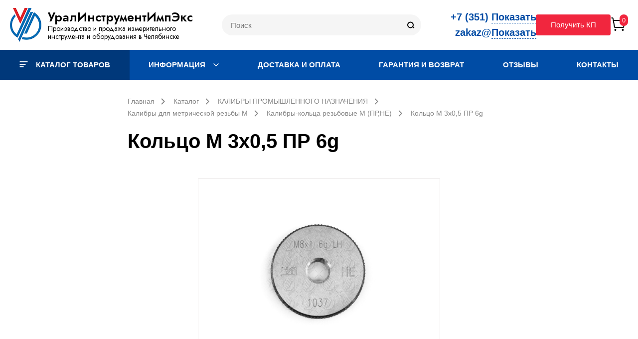

--- FILE ---
content_type: text/html; charset=UTF-8
request_url: https://uimpex.ru/catalog/koltso-m-3kh0-5-pr-6g/
body_size: 192703
content:

<!DOCTYPE html>
<html lang="ru">

  <head itemscope itemtype="http://schema.org/WPHeader">
    <meta http-equiv="X-UA-Compatible" content="IE=edge">
    <meta name="viewport" content="width=device-width, initial-scale=1, maximum-scale=5">
    <link rel="icon" type="image/x-icon" href="/local/templates/uimpex/favicon_impeks.ico" />
    <link rel="preconnect" href="https://fonts.googleapis.com">
    <link rel="preconnect" href="https://fonts.gstatic.com" crossorigin>
    <!-- Google Tag Manager -->
<!-- End Google Tag Manager -->
 <!-- Google tag (gtag.js) -->
        

    
    <meta http-equiv="Content-Type" content="text/html; charset=UTF-8" />
<meta name="description" content="Купить Кольцо М 3х0,5 ПР 6g по цене от производителя с доставкой по России. Калибры для метрической резьбы М в каталоге интернет-магазина «УралИнструментИмпэкс»" />
<link rel="canonical" href="https://uimpex.ru/catalog/koltso-m-3kh0-5-pr-6g/" />
<script type="text/javascript" data-skip-moving="true">(function(w, d, n) {var cl = "bx-core";var ht = d.documentElement;var htc = ht ? ht.className : undefined;if (htc === undefined || htc.indexOf(cl) !== -1){return;}var ua = n.userAgent;if (/(iPad;)|(iPhone;)/i.test(ua)){cl += " bx-ios";}else if (/Windows/i.test(ua)){cl += ' bx-win';}else if (/Macintosh/i.test(ua)){cl += " bx-mac";}else if (/Linux/i.test(ua) && !/Android/i.test(ua)){cl += " bx-linux";}else if (/Android/i.test(ua)){cl += " bx-android";}cl += (/(ipad|iphone|android|mobile|touch)/i.test(ua) ? " bx-touch" : " bx-no-touch");cl += w.devicePixelRatio && w.devicePixelRatio >= 2? " bx-retina": " bx-no-retina";var ieVersion = -1;if (/AppleWebKit/.test(ua)){cl += " bx-chrome";}else if ((ieVersion = getIeVersion()) > 0){cl += " bx-ie bx-ie" + ieVersion;if (ieVersion > 7 && ieVersion < 10 && !isDoctype()){cl += " bx-quirks";}}else if (/Opera/.test(ua)){cl += " bx-opera";}else if (/Gecko/.test(ua)){cl += " bx-firefox";}ht.className = htc ? htc + " " + cl : cl;function isDoctype(){if (d.compatMode){return d.compatMode == "CSS1Compat";}return d.documentElement && d.documentElement.clientHeight;}function getIeVersion(){if (/Opera/i.test(ua) || /Webkit/i.test(ua) || /Firefox/i.test(ua) || /Chrome/i.test(ua)){return -1;}var rv = -1;if (!!(w.MSStream) && !(w.ActiveXObject) && ("ActiveXObject" in w)){rv = 11;}else if (!!d.documentMode && d.documentMode >= 10){rv = 10;}else if (!!d.documentMode && d.documentMode >= 9){rv = 9;}else if (d.attachEvent && !/Opera/.test(ua)){rv = 8;}if (rv == -1 || rv == 8){var re;if (n.appName == "Microsoft Internet Explorer"){re = new RegExp("MSIE ([0-9]+[\.0-9]*)");if (re.exec(ua) != null){rv = parseFloat(RegExp.$1);}}else if (n.appName == "Netscape"){rv = 11;re = new RegExp("Trident/.*rv:([0-9]+[\.0-9]*)");if (re.exec(ua) != null){rv = parseFloat(RegExp.$1);}}}return rv;}})(window, document, navigator);</script>


<link href="https://fonts.googleapis.com/css2?family=Jost:wght@300;400;500;600;700;800;900&display=swap" type="text/css"  rel="stylesheet" />
<link href="https://cdn.jsdelivr.net/gh/fancyapps/fancybox@3.5.7/dist/jquery.fancybox.min.css" type="text/css"  rel="stylesheet" />
<link href="/bitrix/js/ui/design-tokens/dist/compatibility.css?1675342608439" type="text/css"  rel="stylesheet" />
<link href="/bitrix/js/ui/fonts/opensans/ui.font.opensans.css?16753426072555" type="text/css"  rel="stylesheet" />
<link href="/bitrix/js/main/popup/dist/main.popup.bundle.css?167534260528285" type="text/css"  rel="stylesheet" />
<link href="/bitrix/css/main/bootstrap.css?1675342611141508" type="text/css"  rel="stylesheet" />
<link href="/bitrix/css/main/themes/blue/style.css?1675342611386" type="text/css"  rel="stylesheet" />
<link href="/bitrix/cache/css/s1/uimpex/page_7025394a252c189ae402bfcc61732273/page_7025394a252c189ae402bfcc61732273_v1.css?176354648464969" type="text/css"  rel="stylesheet" />
<link href="/bitrix/cache/css/s1/uimpex/template_cc66d305269979c96c436ce2342fbfca/template_cc66d305269979c96c436ce2342fbfca_v1.css?1768810593150596" type="text/css"  data-template-style="true" rel="stylesheet" />







<meta property="og:image" content="/upload/iblock/bda/522xkj1c9dphs8geqlgpfw97lkojev5g.jpg" />



    <title>Кольцо М 3х0,5 ПР 6g - купить по цене 3 995.00 р - интернет-магазин «УралИнструментИмпэкс»</title>

    <!-- OPENGRAPH -->
        <meta property="og:image" content="">
    <meta property="og:title" content="Кольцо М 3х0,5 ПР 6g"/>
    <meta property="og:description" content="Купить Кольцо М 3х0,5 ПР 6g по цене от производителя с доставкой по России. Калибры для метрической резьбы М в каталоге интернет-магазина «УралИнструментИмпэкс»"/>
    <meta property="og:type" content="website"/>
    <meta property="og:url" content="https://uimpex.ru/catalog/koltso-m-3kh0-5-pr-6g/" /> 

    <!-- SCHEMA -->
    <meta itemprop="headline" content="uimpex.ru">
    <meta itemprop="description" content="Купить Кольцо М 3х0,5 ПР 6g по цене от производителя с доставкой по России. Калибры для метрической резьбы М в каталоге интернет-магазина «УралИнструментИмпэкс»">
    <meta itemprop="keywords" content="Продукция предприятия успешно эксплуатируется в крупнейших нефтегазовых компаниях России, различных подразделениях ОАО «РЖД» и на предприятиях других отраслей промышленности">

    
<!-- Begin Talk-Me {literal} -->
<!-- {/literal} End Talk-Me -->
  </head>

<body class="exptest1 ">
  
    
  	
	
<div class="header-wide">
	<div class="header-main">
		<div class="content">
			<div class="header-logo">
								<div class="logo-img">
					<a href="/">
						<img class="logo-image" src="/upload/uf/fe1/qom8l6ymqu1e0ryvbbtzmly8eqbbwkx6.png" alt="УралИнструментИмпЭкс" />
					</a>
				</div>
				<div class="logo-txt">
					<a href="/" class="logo-title">УралИнструментИмпЭкс</a>
					<a href="/" class="logo-slogan">Производство и продажа измерительного инструмента и оборудования в Челябинске</a>
				</div>
			</div>
			<div class="header-search fixed-hide">
				<form method="GET" action="/catalog/" class="search-form">
					<input class="search-input" type="text" name="q" placeholder="Поиск">
					<button class="search-button" type="submit">
						<svg width="16" height="16" viewBox="0 0 16 16" fill="none" xmlns="http://www.w3.org/2000/svg">
							<path d="M7.5 13.5C10.5376 13.5 13 11.0376 13 8C13 4.96243 10.5376 2.5 7.5 2.5C4.46243 2.5 2 4.96243 2 8C2 11.0376 4.46243 13.5 7.5 13.5Z" stroke="black" stroke-width="2"/>
							<path d="M14 13.5L13 12.5" stroke="black" stroke-width="2" stroke-linecap="square"/>
						</svg>
						<span>Найти</span>
					</button>
					<div class="search-hide">
						<svg width="15" height="16" viewBox="0 0 15 16" fill="none" xmlns="http://www.w3.org/2000/svg">
							<path d="M1 14.5L14 1.5" stroke="black" stroke-width="1.5" stroke-linecap="round"/>
							<path d="M1 1.5L14 14.5" stroke="black" stroke-width="1.5" stroke-linecap="round"/>
						</svg>
					</div>
				</form>
				<div class="search-show">
					<svg width="16" height="16" viewBox="0 0 16 16" fill="none" xmlns="http://www.w3.org/2000/svg">
						<path d="M7.5 13.5C10.5376 13.5 13 11.0376 13 8C13 4.96243 10.5376 2.5 7.5 2.5C4.46243 2.5 2 4.96243 2 8C2 11.0376 4.46243 13.5 7.5 13.5Z" stroke="black" stroke-width="2"/>
						<path d="M14 13.5L13 12.5" stroke="black" stroke-width="2" stroke-linecap="square"/>
					</svg>
				</div>
			</div>
			<div class="header-info">
				<div class="header-contacts">
										<div class="contacts-phone">
						<a href="tel:+73512110191" class="phone">+7 (351) 211-01-91</a>
					</div>
					<div class="contacts-email">
						<a href="mailto:info@uimpex.ru" class="mail">info@uimpex.ru</a>
					</div>
				</div>
				<div class="header-button fixed-hide">
					<a href="#callback" data-fancybox class="btn">Получить КП</a>
				</div>
				<div class="header-basket">
					<div id="bx_basketFKauiI" class="bx-basket cart-btn bx-opener"><!--'start_frame_cache_bx_basketFKauiI'--><div class="bx-hdr-profile">
			<a href="/personal/basket/">
				<!-- <div class="bx-basket-block"> -->
			<i class="icon icon_cart">
							<svg width="33" height="32" viewBox="0 0 33 32" fill="none" xmlns="http://www.w3.org/2000/svg">
					<path d="M5.5 8H27.3019C27.4484 8 27.593 8.03217 27.7257 8.09424C27.8584 8.15632 27.9758 8.24677 28.0696 8.35921C28.1635 8.47166 28.2315 8.60334 28.2688 8.74496C28.3062 8.88659 28.312 9.03468 28.2858 9.17879L26.1052 21.1788C26.0634 21.4092 25.9419 21.6176 25.7621 21.7677C25.5823 21.9178 25.3555 22 25.1213 22H8.88982C8.65572 22 8.42904 21.9179 8.24927 21.7679C8.0695 21.618 7.94804 21.4097 7.90604 21.1794L4.74055 3.8206C4.69855 3.5903 4.57709 3.38203 4.39732 3.23208C4.21755 3.08213 3.99087 3 3.75677 3H1.5" stroke="black" stroke-width="2"/>
					<path d="M9.5 29C10.6046 29 11.5 28.1046 11.5 27C11.5 25.8954 10.6046 25 9.5 25C8.39543 25 7.5 25.8954 7.5 27C7.5 28.1046 8.39543 29 9.5 29Z" fill="black"/>
					<path d="M24.5 29C25.6046 29 26.5 28.1046 26.5 27C26.5 25.8954 25.6046 25 24.5 25C23.3954 25 22.5 25.8954 22.5 27C22.5 28.1046 23.3954 29 24.5 29Z" fill="black"/>
				</svg>
						</i>
					<span class="cart__num">
						0					</span>
	<!-- </div> -->
	</a>
</div><!--'end_frame_cache_bx_basketFKauiI'--></div>
				</div>
			</div>
		</div>
	</div>
	<div class="header-menu">
		<div class="content">
			
	<div class="menu-list">
					<div class="menu-item big-submenu ">
				<a href="/catalog/" class="menu-link selected">
											<svg class="icon-catalog" width="17" height="12" viewBox="0 0 17 12" fill="none" xmlns="http://www.w3.org/2000/svg">
							<rect x="0.5" width="16" height="2" rx="0.5" fill="white"/>
							<rect x="0.5" y="5" width="12" height="2" rx="0.5" fill="white"/>
							<rect x="0.5" y="10" width="8" height="2" rx="0.5" fill="white"/>
						</svg>
										Каталог товаров									</a>
									<div class="menu-catalog-list">
													<div class="menu-catalog-item">
								<a href="/catalog/izmeritelnyy-instrument/" class="menu-catalog-link ">
									<span>
																					<img src="/upload/iblock/6db/5l41zo083b2bcsr7767dx674yq4w2rxk.png" />
																				ИЗМЕРИТЕЛЬНЫЙ ИНСТРУМЕНТ									</span>
																			<svg width="5" height="8" viewBox="0 0 5 8" fill="none" xmlns="http://www.w3.org/2000/svg">
											<path fill-rule="evenodd" clip-rule="evenodd" d="M0.183058 0.167368C0.427136 -0.0557892 0.822864 -0.0557892 1.06694 0.167368L4.81694 3.59594C5.06102 3.8191 5.06102 4.1809 4.81694 4.40406L1.06694 7.83263C0.822864 8.05579 0.427136 8.05579 0.183058 7.83263C-0.0610194 7.60948 -0.0610194 7.24767 0.183058 7.02451L3.49112 4L0.183058 0.97549C-0.0610194 0.752333 -0.0610194 0.390524 0.183058 0.167368Z" fill="#AFAFAF"/>
										</svg>
																	</a>
																	<div class="menu-catalog-sublist">
										<div class="menu-catalog-cols">
																							<div class="menu-catalog-subitem">
													<a href="/catalog/izmeritelnyy-instrument/shtangeninstrument/" class="menu-catalog-sublink ">
														<span>Штангенинструмент</span>
													</a>
												</div>
																							<div class="menu-catalog-subitem">
													<a href="/catalog/izmeritelnyy-instrument/mikrometry/" class="menu-catalog-sublink ">
														<span>Микрометры</span>
													</a>
												</div>
																							<div class="menu-catalog-subitem">
													<a href="/catalog/izmeritelnyy-instrument/nutromery/" class="menu-catalog-sublink ">
														<span>Нутромеры</span>
													</a>
												</div>
																							<div class="menu-catalog-subitem">
													<a href="/catalog/izmeritelnyy-instrument/indikatory/" class="menu-catalog-sublink ">
														<span>Индикаторы</span>
													</a>
												</div>
																							<div class="menu-catalog-subitem">
													<a href="/catalog/izmeritelnyy-instrument/mery-dliny/" class="menu-catalog-sublink ">
														<span>Меры длины</span>
													</a>
												</div>
																							<div class="menu-catalog-subitem">
													<a href="/catalog/izmeritelnyy-instrument/koltsa-ustanovochnye/" class="menu-catalog-sublink ">
														<span>Кольца установочные</span>
													</a>
												</div>
																							<div class="menu-catalog-subitem">
													<a href="/catalog/izmeritelnyy-instrument/glubinomery/" class="menu-catalog-sublink ">
														<span>Глубиномеры</span>
													</a>
												</div>
																							<div class="menu-catalog-subitem">
													<a href="/catalog/izmeritelnyy-instrument/lineyki/" class="menu-catalog-sublink ">
														<span>Линейки</span>
													</a>
												</div>
																							<div class="menu-catalog-subitem">
													<a href="/catalog/izmeritelnyy-instrument/plity/" class="menu-catalog-sublink ">
														<span>Плиты</span>
													</a>
												</div>
																							<div class="menu-catalog-subitem">
													<a href="/catalog/izmeritelnyy-instrument/ruletki/" class="menu-catalog-sublink ">
														<span>Рулетки</span>
													</a>
												</div>
																							<div class="menu-catalog-subitem">
													<a href="/catalog/izmeritelnyy-instrument/skoby/" class="menu-catalog-sublink ">
														<span>Скобы</span>
													</a>
												</div>
																							<div class="menu-catalog-subitem">
													<a href="/catalog/izmeritelnyy-instrument/ugolniki/" class="menu-catalog-sublink ">
														<span>Угольники</span>
													</a>
												</div>
																							<div class="menu-catalog-subitem">
													<a href="/catalog/izmeritelnyy-instrument/urovni/" class="menu-catalog-sublink ">
														<span>Уровни</span>
													</a>
												</div>
																							<div class="menu-catalog-subitem">
													<a href="/catalog/izmeritelnyy-instrument/stoyki/" class="menu-catalog-sublink ">
														<span>Стойки</span>
													</a>
												</div>
																							<div class="menu-catalog-subitem">
													<a href="/catalog/izmeritelnyy-instrument/shtativy/" class="menu-catalog-sublink ">
														<span>Штативы</span>
													</a>
												</div>
																							<div class="menu-catalog-subitem">
													<a href="/catalog/izmeritelnyy-instrument/pribory-i-prisposobleniya/" class="menu-catalog-sublink ">
														<span>Приборы и приспособления</span>
													</a>
												</div>
																							<div class="menu-catalog-subitem">
													<a href="/catalog/izmeritelnyy-instrument/uglomery/" class="menu-catalog-sublink ">
														<span>Угломеры</span>
													</a>
												</div>
																							<div class="menu-catalog-subitem">
													<a href="/catalog/izmeritelnyy-instrument/shablony-kontrolya-svarnykh-shvov/" class="menu-catalog-sublink ">
														<span>Шаблоны контроля сварных швов</span>
													</a>
												</div>
																							<div class="menu-catalog-subitem">
													<a href="/catalog/izmeritelnyy-instrument/shablony-radiusnye/" class="menu-catalog-sublink ">
														<span>Шаблоны радиусные</span>
													</a>
												</div>
																							<div class="menu-catalog-subitem">
													<a href="/catalog/izmeritelnyy-instrument/shablony-rezbovye/" class="menu-catalog-sublink ">
														<span>Шаблоны резьбовые</span>
													</a>
												</div>
																							<div class="menu-catalog-subitem">
													<a href="/catalog/izmeritelnyy-instrument/prizmy/" class="menu-catalog-sublink ">
														<span>Призмы</span>
													</a>
												</div>
																							<div class="menu-catalog-subitem">
													<a href="/catalog/izmeritelnyy-instrument/provolochki/" class="menu-catalog-sublink ">
														<span>Проволочки</span>
													</a>
												</div>
																							<div class="menu-catalog-subitem">
													<a href="/catalog/izmeritelnyy-instrument/krontsirkuli/" class="menu-catalog-sublink ">
														<span>Кронциркули</span>
													</a>
												</div>
																							<div class="menu-catalog-subitem">
													<a href="/catalog/izmeritelnyy-instrument/lazernye-dalnomery/" class="menu-catalog-sublink ">
														<span>Лазерные дальномеры</span>
													</a>
												</div>
																							<div class="menu-catalog-subitem">
													<a href="/catalog/izmeritelnyy-instrument/lupy/" class="menu-catalog-sublink ">
														<span>Лупы</span>
													</a>
												</div>
																							<div class="menu-catalog-subitem">
													<a href="/catalog/izmeritelnyy-instrument/mery-tverdosti/" class="menu-catalog-sublink ">
														<span>Меры твердости</span>
													</a>
												</div>
																							<div class="menu-catalog-subitem">
													<a href="/catalog/izmeritelnyy-instrument/plastiny-steklyannye/" class="menu-catalog-sublink ">
														<span>Пластины стеклянные</span>
													</a>
												</div>
																							<div class="menu-catalog-subitem">
													<a href="/catalog/izmeritelnyy-instrument/sekundomery/" class="menu-catalog-sublink ">
														<span>Секундомеры</span>
													</a>
												</div>
																							<div class="menu-catalog-subitem">
													<a href="/catalog/izmeritelnyy-instrument/raznyy-izmeritelnyy-instrument/" class="menu-catalog-sublink ">
														<span>Разный измерительный инструмент</span>
													</a>
												</div>
																							<div class="menu-catalog-subitem">
													<a href="/catalog/izmeritelnyy-instrument/shchupy/" class="menu-catalog-sublink ">
														<span>Щупы</span>
													</a>
												</div>
																					</div>
									</div>
															</div>
													<div class="menu-catalog-item">
								<a href="/catalog/kalibry-neftyanogo-sortamenta/" class="menu-catalog-link ">
									<span>
																					<img src="/upload/iblock/2a6/l2wudirpabg2pix20jp7bghhhn4lpew0.png" />
																				КАЛИБРЫ НЕФТЯНОГО СОРТАМЕНТА									</span>
																			<svg width="5" height="8" viewBox="0 0 5 8" fill="none" xmlns="http://www.w3.org/2000/svg">
											<path fill-rule="evenodd" clip-rule="evenodd" d="M0.183058 0.167368C0.427136 -0.0557892 0.822864 -0.0557892 1.06694 0.167368L4.81694 3.59594C5.06102 3.8191 5.06102 4.1809 4.81694 4.40406L1.06694 7.83263C0.822864 8.05579 0.427136 8.05579 0.183058 7.83263C-0.0610194 7.60948 -0.0610194 7.24767 0.183058 7.02451L3.49112 4L0.183058 0.97549C-0.0610194 0.752333 -0.0610194 0.390524 0.183058 0.167368Z" fill="#AFAFAF"/>
										</svg>
																	</a>
																	<div class="menu-catalog-sublist">
										<div class="menu-catalog-cols">
																							<div class="menu-catalog-subitem">
													<a href="/catalog/kalibry-neftyanogo-sortamenta/kalibry-dlya-nk-trub-rnk-gnk-po-gost-10654-81/" class="menu-catalog-sublink ">
														<span>Калибры для НК труб РНК,ГНК по ГОСТ 10654-81</span>
													</a>
												</div>
																							<div class="menu-catalog-subitem">
													<a href="/catalog/kalibry-neftyanogo-sortamenta/kalibry-dlya-nk-trub-rnk-v-gnk-v-po-gost-10654-81/" class="menu-catalog-sublink ">
														<span>Калибры для НК труб РНК-В,ГНК-В по ГОСТ 10654-81</span>
													</a>
												</div>
																							<div class="menu-catalog-subitem">
													<a href="/catalog/kalibry-neftyanogo-sortamenta/kalibry-dlya-obsadnykh-trapetseidalnykh-trub-ottm-po-gost-25575-2014/" class="menu-catalog-sublink ">
														<span>Калибры для обсадных трапецеидальных труб ОТТМ по ГОСТ 25575-2014</span>
													</a>
												</div>
																							<div class="menu-catalog-subitem">
													<a href="/catalog/kalibry-neftyanogo-sortamenta/kalibry-dlya-treug-rezby-obsadnykh-trub-i-muft-k-nim-obs-po-gost-10655-81/" class="menu-catalog-sublink ">
														<span>Калибры для треуг.резьбы обсадных труб и муфт к ним  ОБС. по ГОСТ 10655-81</span>
													</a>
												</div>
																							<div class="menu-catalog-subitem">
													<a href="/catalog/kalibry-neftyanogo-sortamenta/kalibry-dlya-zamkovoy-rezby-rz-gz/" class="menu-catalog-sublink ">
														<span>Калибры для замковой резьбы РЗ,ГЗ</span>
													</a>
												</div>
																							<div class="menu-catalog-subitem">
													<a href="/catalog/kalibry-neftyanogo-sortamenta/kalibry-dlya-upornoy-rezby-bcsg-batress-po-gost-34057-2017/" class="menu-catalog-sublink ">
														<span>Калибры для упорной резьбы BCSG (Батресс) по ГОСТ 34057-2017</span>
													</a>
												</div>
																							<div class="menu-catalog-subitem">
													<a href="/catalog/kalibry-neftyanogo-sortamenta/kalibry-dlya-burilnykh-trub-vysazhennye-rbn-v-gbn-v/" class="menu-catalog-sublink ">
														<span>Калибры для бурильных труб высаженные РБН(В), ГБН(В)</span>
													</a>
												</div>
																							<div class="menu-catalog-subitem">
													<a href="/catalog/kalibry-neftyanogo-sortamenta/kalibry-dlya-zaboynykh-dvigateley-mk-rkt-po-ost-39-226-91/" class="menu-catalog-sublink ">
														<span>Калибры для забойных двигателей (МК,РКТ) по ОСТ 39-226-91</span>
													</a>
												</div>
																							<div class="menu-catalog-subitem">
													<a href="/catalog/kalibry-neftyanogo-sortamenta/kalibry-dlya-trapetseidalnoy-rezby-nk-trub-nkm-po-gost-25576-83/" class="menu-catalog-sublink ">
														<span>Калибры для трапецеидальной резьбы НК труб НКМ по ГОСТ 25576-83</span>
													</a>
												</div>
																							<div class="menu-catalog-subitem">
													<a href="/catalog/kalibry-neftyanogo-sortamenta/kalibry-dlya-rezby-na-nasosnye-shtangi-sh-shn-po-gost-31825-2012-vzamen-gost-51161-2002/" class="menu-catalog-sublink ">
														<span>Калибры для резьбы на насосные штанги Ш (ШН) по ГОСТ 31825-2012 (взамен ГОСТ 51161-2002)</span>
													</a>
												</div>
																							<div class="menu-catalog-subitem">
													<a href="/catalog/kalibry-neftyanogo-sortamenta/kalibry-po-standartu-acme-sat/" class="menu-catalog-sublink ">
														<span>Калибры по стандарту ACME, SAT</span>
													</a>
												</div>
																							<div class="menu-catalog-subitem">
													<a href="/catalog/kalibry-neftyanogo-sortamenta/kalibry-api-spec-7-2/" class="menu-catalog-sublink ">
														<span>Калибры API Spec 7-2</span>
													</a>
												</div>
																							<div class="menu-catalog-subitem">
													<a href="/catalog/kalibry-neftyanogo-sortamenta/komplekty-kalibrov-rz-gz-bscg-obs/" class="menu-catalog-sublink ">
														<span>Комплекты калибров РЗ, ГЗ, BSCG, Обс</span>
													</a>
												</div>
																							<div class="menu-catalog-subitem">
													<a href="/catalog/kalibry-neftyanogo-sortamenta/shablony-dlya-kontrolya-rezb/" class="menu-catalog-sublink ">
														<span>Шаблоны для контроля резьб</span>
													</a>
												</div>
																					</div>
									</div>
															</div>
													<div class="menu-catalog-item">
								<a href="/catalog/kalibry-promyshlennogo-naznacheniya/" class="menu-catalog-link ">
									<span>
																					<img src="/upload/iblock/c6b/oqxnpr21m2tpb6f6fpij9oenaky341vj.png" />
																				КАЛИБРЫ ПРОМЫШЛЕННОГО НАЗНАЧЕНИЯ									</span>
																			<svg width="5" height="8" viewBox="0 0 5 8" fill="none" xmlns="http://www.w3.org/2000/svg">
											<path fill-rule="evenodd" clip-rule="evenodd" d="M0.183058 0.167368C0.427136 -0.0557892 0.822864 -0.0557892 1.06694 0.167368L4.81694 3.59594C5.06102 3.8191 5.06102 4.1809 4.81694 4.40406L1.06694 7.83263C0.822864 8.05579 0.427136 8.05579 0.183058 7.83263C-0.0610194 7.60948 -0.0610194 7.24767 0.183058 7.02451L3.49112 4L0.183058 0.97549C-0.0610194 0.752333 -0.0610194 0.390524 0.183058 0.167368Z" fill="#AFAFAF"/>
										</svg>
																	</a>
																	<div class="menu-catalog-sublist">
										<div class="menu-catalog-cols">
																							<div class="menu-catalog-subitem">
													<a href="/catalog/kalibry-promyshlennogo-naznacheniya/kalibry-dlya-metricheskoy-rezby-m/" class="menu-catalog-sublink ">
														<span>Калибры для метрической резьбы М</span>
													</a>
												</div>
																							<div class="menu-catalog-subitem">
													<a href="/catalog/kalibry-promyshlennogo-naznacheniya/kalibry-gladkie-dlya-otverstiy-i-valov/" class="menu-catalog-sublink ">
														<span>Калибры гладкие для отверстий и валов</span>
													</a>
												</div>
																							<div class="menu-catalog-subitem">
													<a href="/catalog/kalibry-promyshlennogo-naznacheniya/kalibry-dlya-trapetseidalnoy-rezby-tr/" class="menu-catalog-sublink ">
														<span>Калибры для трапецеидальной резьбы Tr</span>
													</a>
												</div>
																							<div class="menu-catalog-subitem">
													<a href="/catalog/kalibry-promyshlennogo-naznacheniya/kalibry-dlya-konicheskoy-dyuymovoy-rezby-k-npt/" class="menu-catalog-sublink ">
														<span>Калибры для конической дюймовой резьбы K,NPT</span>
													</a>
												</div>
																							<div class="menu-catalog-subitem">
													<a href="/catalog/kalibry-promyshlennogo-naznacheniya/kalibry-dlya-konicheskoy-rezby-ventiley-i-ballonov-dlya-gazov-w/" class="menu-catalog-sublink ">
														<span>Калибры для конической резьбы вентилей и баллонов для газов W</span>
													</a>
												</div>
																							<div class="menu-catalog-subitem">
													<a href="/catalog/kalibry-promyshlennogo-naznacheniya/kalibry-dlya-trubnoy-konicheskoy-rezby-r/" class="menu-catalog-sublink ">
														<span>Калибры для трубной конической резьбы R</span>
													</a>
												</div>
																							<div class="menu-catalog-subitem">
													<a href="/catalog/kalibry-promyshlennogo-naznacheniya/kalibry-dlya-trubnoy-tsilindricheskoy-rezby-g/" class="menu-catalog-sublink ">
														<span>Калибры для трубной цилиндрической резьбы G</span>
													</a>
												</div>
																							<div class="menu-catalog-subitem">
													<a href="/catalog/kalibry-promyshlennogo-naznacheniya/kalibry-dlya-metricheskoy-krugloy-rezby-mr/" class="menu-catalog-sublink ">
														<span>Калибры для метрической круглой резьбы MR</span>
													</a>
												</div>
																							<div class="menu-catalog-subitem">
													<a href="/catalog/kalibry-promyshlennogo-naznacheniya/kalibry-shlitsevye/" class="menu-catalog-sublink ">
														<span>Калибры шлицевые</span>
													</a>
												</div>
																							<div class="menu-catalog-subitem">
													<a href="/catalog/kalibry-promyshlennogo-naznacheniya/kalibry-unc-unf-unj/" class="menu-catalog-sublink ">
														<span>Калибры UNC,UNF,UNJ</span>
													</a>
												</div>
																							<div class="menu-catalog-subitem">
													<a href="/catalog/kalibry-promyshlennogo-naznacheniya/kalibry-po-api/" class="menu-catalog-sublink ">
														<span>Калибры по API</span>
													</a>
												</div>
																							<div class="menu-catalog-subitem">
													<a href="/catalog/kalibry-promyshlennogo-naznacheniya/ruchki-k-vstavkam/" class="menu-catalog-sublink ">
														<span>Ручки к вставкам</span>
													</a>
												</div>
																					</div>
									</div>
															</div>
													<div class="menu-catalog-item">
								<a href="/catalog/spets-instrument-zheleznodorozhnogo-naznacheniya/" class="menu-catalog-link ">
									<span>
																					<img src="/upload/iblock/239/hp7kwkzxcl90slfp9ljzuefe6juziz90.png" />
																				СПЕЦ.ИНСТРУМЕНТ ЖЕЛЕЗНОДОРОЖНОГО НАЗНАЧЕНИЯ									</span>
																			<svg width="5" height="8" viewBox="0 0 5 8" fill="none" xmlns="http://www.w3.org/2000/svg">
											<path fill-rule="evenodd" clip-rule="evenodd" d="M0.183058 0.167368C0.427136 -0.0557892 0.822864 -0.0557892 1.06694 0.167368L4.81694 3.59594C5.06102 3.8191 5.06102 4.1809 4.81694 4.40406L1.06694 7.83263C0.822864 8.05579 0.427136 8.05579 0.183058 7.83263C-0.0610194 7.60948 -0.0610194 7.24767 0.183058 7.02451L3.49112 4L0.183058 0.97549C-0.0610194 0.752333 -0.0610194 0.390524 0.183058 0.167368Z" fill="#AFAFAF"/>
										</svg>
																	</a>
																	<div class="menu-catalog-sublist">
										<div class="menu-catalog-cols">
																							<div class="menu-catalog-subitem">
													<a href="/catalog/spets-instrument-zheleznodorozhnogo-naznacheniya/faskomery/" class="menu-catalog-sublink ">
														<span>Фаскомеры</span>
													</a>
												</div>
																							<div class="menu-catalog-subitem">
													<a href="/catalog/spets-instrument-zheleznodorozhnogo-naznacheniya/klyuchi-dinamometricheskie-spetsialnye-kmshs-kmis-kmpe-i-dr-/" class="menu-catalog-sublink ">
														<span>Ключи динамометрические специальные (кмшс, кмис, кмпэ и др.)</span>
													</a>
												</div>
																							<div class="menu-catalog-subitem">
													<a href="/catalog/spets-instrument-zheleznodorozhnogo-naznacheniya/nutromery-mikrom-spetsialnye-nmso/" class="menu-catalog-sublink ">
														<span>Нутромеры микром.специальные (нмсо)</span>
													</a>
												</div>
																							<div class="menu-catalog-subitem">
													<a href="/catalog/spets-instrument-zheleznodorozhnogo-naznacheniya/kalibry-gladkie-kgo-kpgo-kgpfi-t-d-/" class="menu-catalog-sublink ">
														<span>Калибры гладкие (кго,кпго,кгпфи т.д.)</span>
													</a>
												</div>
																							<div class="menu-catalog-subitem">
													<a href="/catalog/spets-instrument-zheleznodorozhnogo-naznacheniya/obraztsy-sherokhovatosti-oshs-oshs-t-oshs-sht-i-t-d-/" class="menu-catalog-sublink ">
														<span>Образцы шероховатости (ошс, ошс-т, ошс-шт и т.д.)</span>
													</a>
												</div>
																							<div class="menu-catalog-subitem">
													<a href="/catalog/spets-instrument-zheleznodorozhnogo-naznacheniya/kleyma-ruchnye-udarnye-na-zakaz/" class="menu-catalog-sublink ">
														<span>Клейма ручные ударные на заказ</span>
													</a>
												</div>
																							<div class="menu-catalog-subitem">
													<a href="/catalog/spets-instrument-zheleznodorozhnogo-naznacheniya/skoby-dlya-kontrolya-diametrov-koles/" class="menu-catalog-sublink ">
														<span>Скобы для контроля диаметров колес</span>
													</a>
												</div>
																							<div class="menu-catalog-subitem">
													<a href="/catalog/spets-instrument-zheleznodorozhnogo-naznacheniya/shablony-spetsialnye/" class="menu-catalog-sublink ">
														<span>Шаблоны специальные</span>
													</a>
												</div>
																							<div class="menu-catalog-subitem">
													<a href="/catalog/spets-instrument-zheleznodorozhnogo-naznacheniya/shtangeninstrument-spetsialnyy/" class="menu-catalog-sublink ">
														<span>Штангенинструмент специальный</span>
													</a>
												</div>
																							<div class="menu-catalog-subitem">
													<a href="/catalog/spets-instrument-zheleznodorozhnogo-naznacheniya/shchupy-ploskie-spetsialnye/" class="menu-catalog-sublink ">
														<span>Щупы плоские специальные</span>
													</a>
												</div>
																					</div>
									</div>
															</div>
													<div class="menu-catalog-item">
								<a href="/catalog/shablony-zheleznodorozhnye/" class="menu-catalog-link ">
									<span>
																					<img src="/upload/iblock/e44/d4vgn51rm2363q6cy4chgn27d1ubpeog.png" />
																				ШАБЛОНЫ ЖЕЛЕЗНОДОРОЖНЫЕ									</span>
																			<svg width="5" height="8" viewBox="0 0 5 8" fill="none" xmlns="http://www.w3.org/2000/svg">
											<path fill-rule="evenodd" clip-rule="evenodd" d="M0.183058 0.167368C0.427136 -0.0557892 0.822864 -0.0557892 1.06694 0.167368L4.81694 3.59594C5.06102 3.8191 5.06102 4.1809 4.81694 4.40406L1.06694 7.83263C0.822864 8.05579 0.427136 8.05579 0.183058 7.83263C-0.0610194 7.60948 -0.0610194 7.24767 0.183058 7.02451L3.49112 4L0.183058 0.97549C-0.0610194 0.752333 -0.0610194 0.390524 0.183058 0.167368Z" fill="#AFAFAF"/>
										</svg>
																	</a>
																	<div class="menu-catalog-sublist">
										<div class="menu-catalog-cols">
																							<div class="menu-catalog-subitem">
													<a href="/catalog/shablony-zheleznodorozhnye/shablony-kontrolya-avtostsepki-sa-3-pri-remonte-proekt-t-416-00-000/" class="menu-catalog-sublink ">
														<span>Шаблоны контроля автосцепки СА-3 при ремонте, проект Т 416.00.000</span>
													</a>
												</div>
																							<div class="menu-catalog-subitem">
													<a href="/catalog/shablony-zheleznodorozhnye/shablony-kontrolya-kolesnykh-par-vagonov-proekt-t-447-00-000/" class="menu-catalog-sublink ">
														<span>Шаблоны контроля колесных пар вагонов, проект Т 447.00.000</span>
													</a>
												</div>
																							<div class="menu-catalog-subitem">
													<a href="/catalog/shablony-zheleznodorozhnye/shablony-kontrolya-novoy-avtostsepki-sa-3-proekt-t-770-00-000/" class="menu-catalog-sublink ">
														<span>Шаблоны контроля новой автосцепки СА-3, проект Т 770.00.000</span>
													</a>
												</div>
																							<div class="menu-catalog-subitem">
													<a href="/catalog/shablony-zheleznodorozhnye/shablony-kontrolya-profilya-obodev-koles-proekty-i-477-00-000-i-372-00-000-i-433-00-000/" class="menu-catalog-sublink ">
														<span>Шаблоны контроля профиля ободьев колес, проекты : И 477.00.000; И 372.00.000; И 433.00.000</span>
													</a>
												</div>
																							<div class="menu-catalog-subitem">
													<a href="/catalog/shablony-zheleznodorozhnye/shablony-kontrolya-telezhki-gruzovogo-vagona-proekt-t-914-00-000-mod-18-194-1/" class="menu-catalog-sublink ">
														<span>Шаблоны контроля тележки грузового вагона, проект Т 914.00.000, мод 18-194-1</span>
													</a>
												</div>
																							<div class="menu-catalog-subitem">
													<a href="/catalog/shablony-zheleznodorozhnye/shablony-kontrolya-tormoznogo-oborudovaniya-gruzovogo-vagona-proekt-t-542-00-000/" class="menu-catalog-sublink ">
														<span>Шаблоны контроля тормозного оборудования грузового вагона, проект Т 542.00.000</span>
													</a>
												</div>
																							<div class="menu-catalog-subitem">
													<a href="/catalog/shablony-zheleznodorozhnye/shablony-dlya-proverki-telezhki-isb-12c-proekt-t-1402-00-000-t-1405-00-000/" class="menu-catalog-sublink ">
														<span>Шаблоны для проверки тележки ISB-12C, проект Т 1402.00.000; Т 1405.00.000</span>
													</a>
												</div>
																							<div class="menu-catalog-subitem">
													<a href="/catalog/shablony-zheleznodorozhnye/putevye-shablony/" class="menu-catalog-sublink ">
														<span>Путевые шаблоны</span>
													</a>
												</div>
																							<div class="menu-catalog-subitem">
													<a href="/catalog/shablony-zheleznodorozhnye/pribory-dlya-rzhd/" class="menu-catalog-sublink ">
														<span>Приборы для РЖД</span>
													</a>
												</div>
																							<div class="menu-catalog-subitem">
													<a href="/catalog/shablony-zheleznodorozhnye/shablony-i-prisposobleniya-raznye/" class="menu-catalog-sublink ">
														<span>Шаблоны и приспособления разные</span>
													</a>
												</div>
																					</div>
									</div>
															</div>
													<div class="menu-catalog-item">
								<a href="/catalog/pribory-izmeritelnye/" class="menu-catalog-link ">
									<span>
																					<img src="/upload/iblock/6e5/73sluhibvm9b6ct623i9ffv8dxmlt012.png" />
																				ПРИБОРЫ ИЗМЕРИТЕЛЬНЫЕ									</span>
																			<svg width="5" height="8" viewBox="0 0 5 8" fill="none" xmlns="http://www.w3.org/2000/svg">
											<path fill-rule="evenodd" clip-rule="evenodd" d="M0.183058 0.167368C0.427136 -0.0557892 0.822864 -0.0557892 1.06694 0.167368L4.81694 3.59594C5.06102 3.8191 5.06102 4.1809 4.81694 4.40406L1.06694 7.83263C0.822864 8.05579 0.427136 8.05579 0.183058 7.83263C-0.0610194 7.60948 -0.0610194 7.24767 0.183058 7.02451L3.49112 4L0.183058 0.97549C-0.0610194 0.752333 -0.0610194 0.390524 0.183058 0.167368Z" fill="#AFAFAF"/>
										</svg>
																	</a>
																	<div class="menu-catalog-sublist">
										<div class="menu-catalog-cols">
																							<div class="menu-catalog-subitem">
													<a href="/catalog/pribory-izmeritelnye/pribory-dlya-kontrolya-bieniya/" class="menu-catalog-sublink ">
														<span>Приборы для контроля биения</span>
													</a>
												</div>
																							<div class="menu-catalog-subitem">
													<a href="/catalog/pribory-izmeritelnye/pribory-dlya-kontrolya-podshipnikov/" class="menu-catalog-sublink ">
														<span>Приборы для контроля подшипников</span>
													</a>
												</div>
																							<div class="menu-catalog-subitem">
													<a href="/catalog/pribory-izmeritelnye/pribory-dlya-kontrolya-rezbovykh-soedineniy/" class="menu-catalog-sublink ">
														<span>Приборы для контроля резьбовых соединений</span>
													</a>
												</div>
																					</div>
									</div>
															</div>
													<div class="menu-catalog-item">
								<a href="/catalog/metallorezhushchiy-instrument/" class="menu-catalog-link ">
									<span>
																					<img src="/upload/iblock/026/46ttouszht83xf11bw9a0p0tf1dy6ux5.png" />
																				МЕТАЛЛОРЕЖУЩИЙ ИНСТРУМЕНТ									</span>
																			<svg width="5" height="8" viewBox="0 0 5 8" fill="none" xmlns="http://www.w3.org/2000/svg">
											<path fill-rule="evenodd" clip-rule="evenodd" d="M0.183058 0.167368C0.427136 -0.0557892 0.822864 -0.0557892 1.06694 0.167368L4.81694 3.59594C5.06102 3.8191 5.06102 4.1809 4.81694 4.40406L1.06694 7.83263C0.822864 8.05579 0.427136 8.05579 0.183058 7.83263C-0.0610194 7.60948 -0.0610194 7.24767 0.183058 7.02451L3.49112 4L0.183058 0.97549C-0.0610194 0.752333 -0.0610194 0.390524 0.183058 0.167368Z" fill="#AFAFAF"/>
										</svg>
																	</a>
																	<div class="menu-catalog-sublist">
										<div class="menu-catalog-cols">
																							<div class="menu-catalog-subitem">
													<a href="/catalog/metallorezhushchiy-instrument/vorotok/" class="menu-catalog-sublink ">
														<span>Вороток</span>
													</a>
												</div>
																							<div class="menu-catalog-subitem">
													<a href="/catalog/metallorezhushchiy-instrument/zenkovka/" class="menu-catalog-sublink ">
														<span>Зенковка</span>
													</a>
												</div>
																							<div class="menu-catalog-subitem">
													<a href="/catalog/metallorezhushchiy-instrument/metchiki/" class="menu-catalog-sublink ">
														<span>Метчики</span>
													</a>
												</div>
																							<div class="menu-catalog-subitem">
													<a href="/catalog/metallorezhushchiy-instrument/nozhovka/" class="menu-catalog-sublink ">
														<span>Ножовка</span>
													</a>
												</div>
																							<div class="menu-catalog-subitem">
													<a href="/catalog/metallorezhushchiy-instrument/plastina/" class="menu-catalog-sublink ">
														<span>Пластина</span>
													</a>
												</div>
																							<div class="menu-catalog-subitem">
													<a href="/catalog/metallorezhushchiy-instrument/plashka/" class="menu-catalog-sublink ">
														<span>Плашка</span>
													</a>
												</div>
																							<div class="menu-catalog-subitem">
													<a href="/catalog/metallorezhushchiy-instrument/razvertka/" class="menu-catalog-sublink ">
														<span>Развертка</span>
													</a>
												</div>
																							<div class="menu-catalog-subitem">
													<a href="/catalog/metallorezhushchiy-instrument/reztsy/" class="menu-catalog-sublink ">
														<span>Резцы</span>
													</a>
												</div>
																							<div class="menu-catalog-subitem">
													<a href="/catalog/metallorezhushchiy-instrument/sverla/" class="menu-catalog-sublink ">
														<span>Сверла</span>
													</a>
												</div>
																							<div class="menu-catalog-subitem">
													<a href="/catalog/metallorezhushchiy-instrument/sverla-almaznye/" class="menu-catalog-sublink ">
														<span>Сверла алмазные</span>
													</a>
												</div>
																							<div class="menu-catalog-subitem">
													<a href="/catalog/metallorezhushchiy-instrument/freza/" class="menu-catalog-sublink ">
														<span>Фреза</span>
													</a>
												</div>
																							<div class="menu-catalog-subitem">
													<a href="/catalog/metallorezhushchiy-instrument/chashka-almaznaya/" class="menu-catalog-sublink ">
														<span>Чашка алмазная</span>
													</a>
												</div>
																					</div>
									</div>
															</div>
													<div class="menu-catalog-item">
								<a href="/catalog/slesarno-montazhnyy-instrument/" class="menu-catalog-link ">
									<span>
																					<img src="/upload/iblock/2e9/hn4gddzx63sxjppey67s1tu4kncdfetf.png" />
																				СЛЕСАРНО-МОНТАЖНЫЙ ИНСТРУМЕНТ									</span>
																			<svg width="5" height="8" viewBox="0 0 5 8" fill="none" xmlns="http://www.w3.org/2000/svg">
											<path fill-rule="evenodd" clip-rule="evenodd" d="M0.183058 0.167368C0.427136 -0.0557892 0.822864 -0.0557892 1.06694 0.167368L4.81694 3.59594C5.06102 3.8191 5.06102 4.1809 4.81694 4.40406L1.06694 7.83263C0.822864 8.05579 0.427136 8.05579 0.183058 7.83263C-0.0610194 7.60948 -0.0610194 7.24767 0.183058 7.02451L3.49112 4L0.183058 0.97549C-0.0610194 0.752333 -0.0610194 0.390524 0.183058 0.167368Z" fill="#AFAFAF"/>
										</svg>
																	</a>
																	<div class="menu-catalog-sublist">
										<div class="menu-catalog-cols">
																							<div class="menu-catalog-subitem">
													<a href="/catalog/slesarno-montazhnyy-instrument/klyuchi/" class="menu-catalog-sublink ">
														<span>Ключи</span>
													</a>
												</div>
																							<div class="menu-catalog-subitem">
													<a href="/catalog/slesarno-montazhnyy-instrument/otvertki-krestovye/" class="menu-catalog-sublink ">
														<span>Отвертки крестовые</span>
													</a>
												</div>
																							<div class="menu-catalog-subitem">
													<a href="/catalog/slesarno-montazhnyy-instrument/otvertki-shlitsevye/" class="menu-catalog-sublink ">
														<span>Отвертки шлицевые</span>
													</a>
												</div>
																							<div class="menu-catalog-subitem">
													<a href="/catalog/slesarno-montazhnyy-instrument/otvertki-raznye-dielektr-indikatornye-i-dr-/" class="menu-catalog-sublink ">
														<span>Отвертки разные (диэлектр., индикаторные и др.)</span>
													</a>
												</div>
																							<div class="menu-catalog-subitem">
													<a href="/catalog/slesarno-montazhnyy-instrument/molotok-kuvalda-topor-lom/" class="menu-catalog-sublink ">
														<span>Молоток, кувалда, топор,лом</span>
													</a>
												</div>
																							<div class="menu-catalog-subitem">
													<a href="/catalog/slesarno-montazhnyy-instrument/ploskogubtsy/" class="menu-catalog-sublink ">
														<span>Плоскогубцы</span>
													</a>
												</div>
																							<div class="menu-catalog-subitem">
													<a href="/catalog/slesarno-montazhnyy-instrument/kruglogubtsy-bokorezy/" class="menu-catalog-sublink ">
														<span>Круглогубцы, бокорезы</span>
													</a>
												</div>
																							<div class="menu-catalog-subitem">
													<a href="/catalog/slesarno-montazhnyy-instrument/kusachki-bokovye-tortsevye/" class="menu-catalog-sublink ">
														<span>Кусачки боковые, торцевые</span>
													</a>
												</div>
																							<div class="menu-catalog-subitem">
													<a href="/catalog/slesarno-montazhnyy-instrument/kleyma/" class="menu-catalog-sublink ">
														<span>Клейма</span>
													</a>
												</div>
																							<div class="menu-catalog-subitem">
													<a href="/catalog/slesarno-montazhnyy-instrument/nadfil/" class="menu-catalog-sublink ">
														<span>Надфиль</span>
													</a>
												</div>
																							<div class="menu-catalog-subitem">
													<a href="/catalog/slesarno-montazhnyy-instrument/napilniki/" class="menu-catalog-sublink ">
														<span>Напильники</span>
													</a>
												</div>
																							<div class="menu-catalog-subitem">
													<a href="/catalog/slesarno-montazhnyy-instrument/golovki-tortsevye-smennye/" class="menu-catalog-sublink ">
														<span>Головки торцевые сменные</span>
													</a>
												</div>
																							<div class="menu-catalog-subitem">
													<a href="/catalog/slesarno-montazhnyy-instrument/zubilo-doloto-rubanok/" class="menu-catalog-sublink ">
														<span>Зубило, долото, рубанок</span>
													</a>
												</div>
																							<div class="menu-catalog-subitem">
													<a href="/catalog/slesarno-montazhnyy-instrument/kleshchi/" class="menu-catalog-sublink ">
														<span>Клещи</span>
													</a>
												</div>
																							<div class="menu-catalog-subitem">
													<a href="/catalog/slesarno-montazhnyy-instrument/tiski-slesarnye-stanochnye/" class="menu-catalog-sublink ">
														<span>Тиски слесарные, станочные</span>
													</a>
												</div>
																							<div class="menu-catalog-subitem">
													<a href="/catalog/slesarno-montazhnyy-instrument/tsentra/" class="menu-catalog-sublink ">
														<span>Центра</span>
													</a>
												</div>
																							<div class="menu-catalog-subitem">
													<a href="/catalog/slesarno-montazhnyy-instrument/patrony/" class="menu-catalog-sublink ">
														<span>Патроны</span>
													</a>
												</div>
																							<div class="menu-catalog-subitem">
													<a href="/catalog/slesarno-montazhnyy-instrument/nabory-instrumenta/" class="menu-catalog-sublink ">
														<span>Наборы инструмента</span>
													</a>
												</div>
																							<div class="menu-catalog-subitem">
													<a href="/catalog/slesarno-montazhnyy-instrument/polotna-nozhovochnye-ramki/" class="menu-catalog-sublink ">
														<span>Полотна ножовочные, рамки</span>
													</a>
												</div>
																							<div class="menu-catalog-subitem">
													<a href="/catalog/slesarno-montazhnyy-instrument/shpatel/" class="menu-catalog-sublink ">
														<span>Шпатель</span>
													</a>
												</div>
																							<div class="menu-catalog-subitem">
													<a href="/catalog/slesarno-montazhnyy-instrument/payalniki/" class="menu-catalog-sublink ">
														<span>Паяльники</span>
													</a>
												</div>
																							<div class="menu-catalog-subitem">
													<a href="/catalog/slesarno-montazhnyy-instrument/karandash-almaznyy/" class="menu-catalog-sublink ">
														<span>Карандаш алмазный</span>
													</a>
												</div>
																					</div>
									</div>
															</div>
											</div>
											</div>
					<div class="menu-item small-submenu fixed-hide">
				<a href="/info/" class="menu-link ">
										Информация											<svg class="icon-chevron" width="11" height="6" viewBox="0 0 11 6" fill="none" xmlns="http://www.w3.org/2000/svg">
							<path fill-rule="evenodd" clip-rule="evenodd" d="M10.2908 0.21967C10.5697 0.512563 10.5697 0.987437 10.2908 1.28033L6.00508 5.78033C5.72613 6.07322 5.27387 6.07322 4.99492 5.78033L0.70921 1.28033C0.430264 0.987437 0.430264 0.512563 0.70921 0.21967C0.988156 -0.0732233 1.44042 -0.0732233 1.71936 0.21967L5.5 4.18934L9.28064 0.21967C9.55958 -0.0732233 10.0118 -0.0732233 10.2908 0.21967Z" fill="white"/>
						</svg>
									</a>
													<div class="menu-sublist">
													<div class="menu-subitem">
								<a href="/about/" class="menu-sublink ">
									<span>О нас</span>
								</a>
							</div>
													<div class="menu-subitem">
								<a href="/about/documents/" class="menu-sublink ">
									<span>Документы</span>
								</a>
							</div>
													<div class="menu-subitem">
								<a href="/news/" class="menu-sublink ">
									<span>Новости</span>
								</a>
							</div>
													<div class="menu-subitem">
								<a href="/faq/" class="menu-sublink ">
									<span>Вопрос/ответ</span>
								</a>
							</div>
											</div>
							</div>
					<div class="menu-item small-submenu ">
				<a href="/info/delivery-and-payment/" class="menu-link ">
										Доставка и оплата									</a>
											</div>
					<div class="menu-item small-submenu fixed-hide">
				<a href="/info/return/" class="menu-link ">
										Гарантия и возврат									</a>
											</div>
					<div class="menu-item small-submenu fixed-hide">
				<a href="/reviews/" class="menu-link ">
										Отзывы									</a>
											</div>
					<div class="menu-item small-submenu ">
				<a href="/contacts/addresses-and-phones/" class="menu-link ">
										Контакты									</a>
											</div>
			</div>
		</div>
	</div>
</div>	
<div class="header-mobile">
	<div class="header-main">
		<div class="content">
			<div class="header-info">
				<div class="sidebar-show">
					<svg width="20" height="15" viewBox="0 0 20 15" fill="none" xmlns="http://www.w3.org/2000/svg">
						<rect y="0.5" width="20" height="2" rx="0.5" fill="black"/>
						<rect y="6.5" width="20" height="2" rx="0.5" fill="black"/>
						<rect y="12.5" width="20" height="2" rx="0.5" fill="black"/>
					</svg>
				</div>
				<div class="header-logo">
										<div class="logo-img">
						<a href="/">
							<img class="logo-image" src="/upload/uf/fe1/qom8l6ymqu1e0ryvbbtzmly8eqbbwkx6.png" alt="УралИнструментИмпЭкс" />
						</a>
					</div>
					<div class="logo-txt">
						<div class="logo-title">УралИнструментИмпЭкс</div>
					</div>
				</div>
			</div>
			
			<div class="header-icons">
								<div class="header-email">
					<a href="mailto:info@uimpex.ru" class="mail">
						<svg width="28" height="21" viewBox="0 0 28 21" fill="none" xmlns="http://www.w3.org/2000/svg">
							<path d="M1.44446 3.71429C1.44446 2.99441 1.61797 2.1876 2.1389 1.67857C2.65984 1.16954 3.48552 1 4.22224 1H23.6667C24.4034 1 25.2291 1.16954 25.75 1.67857C26.2709 2.1876 26.4445 2.99441 26.4445 3.71429V17.2857C26.4445 18.0056 26.2709 18.8124 25.75 19.3214C25.2291 19.8305 24.4034 20 23.6667 20H4.22224C3.48552 20 2.65984 19.8305 2.1389 19.3214C1.61797 18.8124 1.44446 18.0056 1.44446 17.2857V3.71429Z" stroke="black" stroke-width="1.5" stroke-linecap="round" stroke-linejoin="round"/>
							<path d="M1.44446 3L13.9445 14L26.4445 3" stroke="black" stroke-width="1.5" stroke-linecap="round" stroke-linejoin="round"/>
						</svg>
						<span>info@uimpex.ru</span>
					</a>
				</div>
				<div class="header-phone">
					<a href="tel:+73512110191" class="phone">
						<svg width="22" height="21" viewBox="0 0 22 21" fill="none" xmlns="http://www.w3.org/2000/svg">
							<path d="M3.67975 1H8.15034L10.3856 6.58824L7.59152 8.26471C8.78847 10.6917 10.7527 12.656 13.1798 13.8529L14.8562 11.0588L20.4445 13.2941V17.7647C20.4445 18.3575 20.209 18.9261 19.7898 19.3453C19.3706 19.7645 18.802 20 18.2092 20C13.8495 19.7351 9.73757 17.8837 6.64915 14.7953C3.56073 11.7069 1.7094 7.59494 1.44446 3.23529C1.44446 2.64246 1.67996 2.0739 2.09916 1.6547C2.51836 1.2355 3.08692 1 3.67975 1Z" stroke="black" stroke-width="1.5" stroke-linecap="round" stroke-linejoin="round"/>
						</svg>
						<span>+7 (351) 211-01-91</span>
					</a>
				</div>
				<div class="header-basket">
					<div id="bx_basketT0kNhm" class="bx-basket cart-btn bx-opener"><!--'start_frame_cache_bx_basketT0kNhm'--><div class="bx-hdr-profile">
			<a href="/personal/basket/">
				<!-- <div class="bx-basket-block"> -->
			<i class="icon icon_cart">
							<svg width="33" height="32" viewBox="0 0 33 32" fill="none" xmlns="http://www.w3.org/2000/svg">
					<path d="M5.5 8H27.3019C27.4484 8 27.593 8.03217 27.7257 8.09424C27.8584 8.15632 27.9758 8.24677 28.0696 8.35921C28.1635 8.47166 28.2315 8.60334 28.2688 8.74496C28.3062 8.88659 28.312 9.03468 28.2858 9.17879L26.1052 21.1788C26.0634 21.4092 25.9419 21.6176 25.7621 21.7677C25.5823 21.9178 25.3555 22 25.1213 22H8.88982C8.65572 22 8.42904 21.9179 8.24927 21.7679C8.0695 21.618 7.94804 21.4097 7.90604 21.1794L4.74055 3.8206C4.69855 3.5903 4.57709 3.38203 4.39732 3.23208C4.21755 3.08213 3.99087 3 3.75677 3H1.5" stroke="black" stroke-width="2"/>
					<path d="M9.5 29C10.6046 29 11.5 28.1046 11.5 27C11.5 25.8954 10.6046 25 9.5 25C8.39543 25 7.5 25.8954 7.5 27C7.5 28.1046 8.39543 29 9.5 29Z" fill="black"/>
					<path d="M24.5 29C25.6046 29 26.5 28.1046 26.5 27C26.5 25.8954 25.6046 25 24.5 25C23.3954 25 22.5 25.8954 22.5 27C22.5 28.1046 23.3954 29 24.5 29Z" fill="black"/>
				</svg>
						</i>
					<span class="cart__num">
						0					</span>
	<!-- </div> -->
	</a>
</div><!--'end_frame_cache_bx_basketT0kNhm'--></div>
				</div>
			</div>
		</div>
	</div>
	
	<div class="header-sidebar">
		<div class="sidebar-top">
			<div class="sidebar-logo">
				<div class="logo-img">
					<span>
						<img class="logo-image" src="/upload/uf/fe1/qom8l6ymqu1e0ryvbbtzmly8eqbbwkx6.png" alt="УралИнструментИмпЭкс" />
					</span>
				</div>
				<div class="logo-txt">
					<div class="logo-title">УралИнструментИмпЭкс</div>
				</div>
			</div>
			<div class="sidebar-hide">
				<svg width="15" height="15" viewBox="0 0 15 15" fill="none" xmlns="http://www.w3.org/2000/svg">
					<path d="M1 14L14 0.999999" stroke="black" stroke-width="1.5" stroke-linecap="round"/>
					<path d="M1 1L14 14" stroke="black" stroke-width="1.5" stroke-linecap="round"/>
				</svg>
			</div>
		</div>
		<div class="sidebar-content">
			<div class="sidebar-search">
				<form method="GET" action="/catalog/" class="search-form">
					<input class="search-input" type="text" name="q" placeholder="Поиск">
					<button class="search-button" type="submit">
						<svg width="16" height="16" viewBox="0 0 16 16" fill="none" xmlns="http://www.w3.org/2000/svg">
							<path d="M7.5 13.5C10.5376 13.5 13 11.0376 13 8C13 4.96243 10.5376 2.5 7.5 2.5C4.46243 2.5 2 4.96243 2 8C2 11.0376 4.46243 13.5 7.5 13.5Z" stroke="black" stroke-width="2"/>
							<path d="M14 13.5L13 12.5" stroke="black" stroke-width="2" stroke-linecap="square"/>
						</svg>
					</button>
				</form>
			</div>
			<div class="sidebar-menu">
				
	<div class="menu-list">
					<div class="menu-item">
				<span class="menu-link selected">
					<a href="/catalog/">
						Каталог товаров					</a>
											<svg width="5" height="8" viewBox="0 0 5 8" fill="none" xmlns="http://www.w3.org/2000/svg">
							<path fill-rule="evenodd" clip-rule="evenodd" d="M0.183058 0.167368C0.427136 -0.0557892 0.822864 -0.0557892 1.06694 0.167368L4.81694 3.59594C5.06102 3.8191 5.06102 4.1809 4.81694 4.40406L1.06694 7.83263C0.822864 8.05579 0.427136 8.05579 0.183058 7.83263C-0.0610194 7.60948 -0.0610194 7.24767 0.183058 7.02451L3.49112 4L0.183058 0.97549C-0.0610194 0.752333 -0.0610194 0.390524 0.183058 0.167368Z" fill="#AFAFAF"/>
						</svg>
									</span>
			</div>
					<div class="menu-item">
				<span class="menu-link ">
					<a href="/info/">
						Информация					</a>
											<svg width="5" height="8" viewBox="0 0 5 8" fill="none" xmlns="http://www.w3.org/2000/svg">
							<path fill-rule="evenodd" clip-rule="evenodd" d="M0.183058 0.167368C0.427136 -0.0557892 0.822864 -0.0557892 1.06694 0.167368L4.81694 3.59594C5.06102 3.8191 5.06102 4.1809 4.81694 4.40406L1.06694 7.83263C0.822864 8.05579 0.427136 8.05579 0.183058 7.83263C-0.0610194 7.60948 -0.0610194 7.24767 0.183058 7.02451L3.49112 4L0.183058 0.97549C-0.0610194 0.752333 -0.0610194 0.390524 0.183058 0.167368Z" fill="#AFAFAF"/>
						</svg>
									</span>
			</div>
					<div class="menu-item">
				<span class="menu-link ">
					<a href="/info/delivery-and-payment/">
						Доставка и оплата					</a>
									</span>
			</div>
					<div class="menu-item">
				<span class="menu-link ">
					<a href="/info/return/">
						Гарантия и возврат					</a>
									</span>
			</div>
					<div class="menu-item">
				<span class="menu-link ">
					<a href="/reviews/">
						Отзывы					</a>
									</span>
			</div>
					<div class="menu-item">
				<span class="menu-link ">
					<a href="/contacts/addresses-and-phones/">
						Контакты					</a>
									</span>
			</div>
			</div>
	
						<div class="menu-child" data-href="/catalog/" data-lvl="1">
				<div class="menu-back">
					<svg width="37" height="20" viewBox="0 0 37 20" fill="none" xmlns="http://www.w3.org/2000/svg">
						<path d="M29 10.5L9 10.5" stroke="black" stroke-width="2" stroke-linecap="round" stroke-linejoin="round"/>
						<path d="M17 18.5L8 10.5L17 2.5" stroke="black" stroke-width="2" stroke-linecap="round" stroke-linejoin="round"/>
					</svg>
					<span>Назад</span>
				</div>
				<a href="/catalog/" class="menu-subtitle">
					Каталог товаров				</a>
				<div class="menu-sublist">
											<div class="menu-subitem">
							<span class="menu-sublink menu-catalog-link ">
								<a href="/catalog/izmeritelnyy-instrument/">
									<span>
																					<img src="/upload/iblock/6db/5l41zo083b2bcsr7767dx674yq4w2rxk.png" />
																				ИЗМЕРИТЕЛЬНЫЙ ИНСТРУМЕНТ									</span>
								</a>
																	<svg width="5" height="8" viewBox="0 0 5 8" fill="none" xmlns="http://www.w3.org/2000/svg">
										<path fill-rule="evenodd" clip-rule="evenodd" d="M0.183058 0.167368C0.427136 -0.0557892 0.822864 -0.0557892 1.06694 0.167368L4.81694 3.59594C5.06102 3.8191 5.06102 4.1809 4.81694 4.40406L1.06694 7.83263C0.822864 8.05579 0.427136 8.05579 0.183058 7.83263C-0.0610194 7.60948 -0.0610194 7.24767 0.183058 7.02451L3.49112 4L0.183058 0.97549C-0.0610194 0.752333 -0.0610194 0.390524 0.183058 0.167368Z" fill="#AFAFAF"/>
									</svg>
															</span>
						</div>
											<div class="menu-subitem">
							<span class="menu-sublink menu-catalog-link ">
								<a href="/catalog/kalibry-neftyanogo-sortamenta/">
									<span>
																					<img src="/upload/iblock/2a6/l2wudirpabg2pix20jp7bghhhn4lpew0.png" />
																				КАЛИБРЫ НЕФТЯНОГО СОРТАМЕНТА									</span>
								</a>
																	<svg width="5" height="8" viewBox="0 0 5 8" fill="none" xmlns="http://www.w3.org/2000/svg">
										<path fill-rule="evenodd" clip-rule="evenodd" d="M0.183058 0.167368C0.427136 -0.0557892 0.822864 -0.0557892 1.06694 0.167368L4.81694 3.59594C5.06102 3.8191 5.06102 4.1809 4.81694 4.40406L1.06694 7.83263C0.822864 8.05579 0.427136 8.05579 0.183058 7.83263C-0.0610194 7.60948 -0.0610194 7.24767 0.183058 7.02451L3.49112 4L0.183058 0.97549C-0.0610194 0.752333 -0.0610194 0.390524 0.183058 0.167368Z" fill="#AFAFAF"/>
									</svg>
															</span>
						</div>
											<div class="menu-subitem">
							<span class="menu-sublink menu-catalog-link ">
								<a href="/catalog/kalibry-promyshlennogo-naznacheniya/">
									<span>
																					<img src="/upload/iblock/c6b/oqxnpr21m2tpb6f6fpij9oenaky341vj.png" />
																				КАЛИБРЫ ПРОМЫШЛЕННОГО НАЗНАЧЕНИЯ									</span>
								</a>
																	<svg width="5" height="8" viewBox="0 0 5 8" fill="none" xmlns="http://www.w3.org/2000/svg">
										<path fill-rule="evenodd" clip-rule="evenodd" d="M0.183058 0.167368C0.427136 -0.0557892 0.822864 -0.0557892 1.06694 0.167368L4.81694 3.59594C5.06102 3.8191 5.06102 4.1809 4.81694 4.40406L1.06694 7.83263C0.822864 8.05579 0.427136 8.05579 0.183058 7.83263C-0.0610194 7.60948 -0.0610194 7.24767 0.183058 7.02451L3.49112 4L0.183058 0.97549C-0.0610194 0.752333 -0.0610194 0.390524 0.183058 0.167368Z" fill="#AFAFAF"/>
									</svg>
															</span>
						</div>
											<div class="menu-subitem">
							<span class="menu-sublink menu-catalog-link ">
								<a href="/catalog/spets-instrument-zheleznodorozhnogo-naznacheniya/">
									<span>
																					<img src="/upload/iblock/239/hp7kwkzxcl90slfp9ljzuefe6juziz90.png" />
																				СПЕЦ.ИНСТРУМЕНТ ЖЕЛЕЗНОДОРОЖНОГО НАЗНАЧЕНИЯ									</span>
								</a>
																	<svg width="5" height="8" viewBox="0 0 5 8" fill="none" xmlns="http://www.w3.org/2000/svg">
										<path fill-rule="evenodd" clip-rule="evenodd" d="M0.183058 0.167368C0.427136 -0.0557892 0.822864 -0.0557892 1.06694 0.167368L4.81694 3.59594C5.06102 3.8191 5.06102 4.1809 4.81694 4.40406L1.06694 7.83263C0.822864 8.05579 0.427136 8.05579 0.183058 7.83263C-0.0610194 7.60948 -0.0610194 7.24767 0.183058 7.02451L3.49112 4L0.183058 0.97549C-0.0610194 0.752333 -0.0610194 0.390524 0.183058 0.167368Z" fill="#AFAFAF"/>
									</svg>
															</span>
						</div>
											<div class="menu-subitem">
							<span class="menu-sublink menu-catalog-link ">
								<a href="/catalog/shablony-zheleznodorozhnye/">
									<span>
																					<img src="/upload/iblock/e44/d4vgn51rm2363q6cy4chgn27d1ubpeog.png" />
																				ШАБЛОНЫ ЖЕЛЕЗНОДОРОЖНЫЕ									</span>
								</a>
																	<svg width="5" height="8" viewBox="0 0 5 8" fill="none" xmlns="http://www.w3.org/2000/svg">
										<path fill-rule="evenodd" clip-rule="evenodd" d="M0.183058 0.167368C0.427136 -0.0557892 0.822864 -0.0557892 1.06694 0.167368L4.81694 3.59594C5.06102 3.8191 5.06102 4.1809 4.81694 4.40406L1.06694 7.83263C0.822864 8.05579 0.427136 8.05579 0.183058 7.83263C-0.0610194 7.60948 -0.0610194 7.24767 0.183058 7.02451L3.49112 4L0.183058 0.97549C-0.0610194 0.752333 -0.0610194 0.390524 0.183058 0.167368Z" fill="#AFAFAF"/>
									</svg>
															</span>
						</div>
											<div class="menu-subitem">
							<span class="menu-sublink menu-catalog-link ">
								<a href="/catalog/pribory-izmeritelnye/">
									<span>
																					<img src="/upload/iblock/6e5/73sluhibvm9b6ct623i9ffv8dxmlt012.png" />
																				ПРИБОРЫ ИЗМЕРИТЕЛЬНЫЕ									</span>
								</a>
																	<svg width="5" height="8" viewBox="0 0 5 8" fill="none" xmlns="http://www.w3.org/2000/svg">
										<path fill-rule="evenodd" clip-rule="evenodd" d="M0.183058 0.167368C0.427136 -0.0557892 0.822864 -0.0557892 1.06694 0.167368L4.81694 3.59594C5.06102 3.8191 5.06102 4.1809 4.81694 4.40406L1.06694 7.83263C0.822864 8.05579 0.427136 8.05579 0.183058 7.83263C-0.0610194 7.60948 -0.0610194 7.24767 0.183058 7.02451L3.49112 4L0.183058 0.97549C-0.0610194 0.752333 -0.0610194 0.390524 0.183058 0.167368Z" fill="#AFAFAF"/>
									</svg>
															</span>
						</div>
											<div class="menu-subitem">
							<span class="menu-sublink menu-catalog-link ">
								<a href="/catalog/metallorezhushchiy-instrument/">
									<span>
																					<img src="/upload/iblock/026/46ttouszht83xf11bw9a0p0tf1dy6ux5.png" />
																				МЕТАЛЛОРЕЖУЩИЙ ИНСТРУМЕНТ									</span>
								</a>
																	<svg width="5" height="8" viewBox="0 0 5 8" fill="none" xmlns="http://www.w3.org/2000/svg">
										<path fill-rule="evenodd" clip-rule="evenodd" d="M0.183058 0.167368C0.427136 -0.0557892 0.822864 -0.0557892 1.06694 0.167368L4.81694 3.59594C5.06102 3.8191 5.06102 4.1809 4.81694 4.40406L1.06694 7.83263C0.822864 8.05579 0.427136 8.05579 0.183058 7.83263C-0.0610194 7.60948 -0.0610194 7.24767 0.183058 7.02451L3.49112 4L0.183058 0.97549C-0.0610194 0.752333 -0.0610194 0.390524 0.183058 0.167368Z" fill="#AFAFAF"/>
									</svg>
															</span>
						</div>
											<div class="menu-subitem">
							<span class="menu-sublink menu-catalog-link ">
								<a href="/catalog/slesarno-montazhnyy-instrument/">
									<span>
																					<img src="/upload/iblock/2e9/hn4gddzx63sxjppey67s1tu4kncdfetf.png" />
																				СЛЕСАРНО-МОНТАЖНЫЙ ИНСТРУМЕНТ									</span>
								</a>
																	<svg width="5" height="8" viewBox="0 0 5 8" fill="none" xmlns="http://www.w3.org/2000/svg">
										<path fill-rule="evenodd" clip-rule="evenodd" d="M0.183058 0.167368C0.427136 -0.0557892 0.822864 -0.0557892 1.06694 0.167368L4.81694 3.59594C5.06102 3.8191 5.06102 4.1809 4.81694 4.40406L1.06694 7.83263C0.822864 8.05579 0.427136 8.05579 0.183058 7.83263C-0.0610194 7.60948 -0.0610194 7.24767 0.183058 7.02451L3.49112 4L0.183058 0.97549C-0.0610194 0.752333 -0.0610194 0.390524 0.183058 0.167368Z" fill="#AFAFAF"/>
									</svg>
															</span>
						</div>
									</div>
			</div>
								<div class="menu-child" data-href="/info/" data-lvl="1">
				<div class="menu-back">
					<svg width="37" height="20" viewBox="0 0 37 20" fill="none" xmlns="http://www.w3.org/2000/svg">
						<path d="M29 10.5L9 10.5" stroke="black" stroke-width="2" stroke-linecap="round" stroke-linejoin="round"/>
						<path d="M17 18.5L8 10.5L17 2.5" stroke="black" stroke-width="2" stroke-linecap="round" stroke-linejoin="round"/>
					</svg>
					<span>Назад</span>
				</div>
				<a href="/info/" class="menu-subtitle">
					Информация				</a>
				<div class="menu-sublist">
											<div class="menu-subitem">
							<span class="menu-sublink  ">
								<a href="/about/">
									<span>
																				О нас									</span>
								</a>
															</span>
						</div>
											<div class="menu-subitem">
							<span class="menu-sublink  ">
								<a href="/about/documents/">
									<span>
																				Документы									</span>
								</a>
															</span>
						</div>
											<div class="menu-subitem">
							<span class="menu-sublink  ">
								<a href="/news/">
									<span>
																				Новости									</span>
								</a>
															</span>
						</div>
											<div class="menu-subitem">
							<span class="menu-sublink  ">
								<a href="/faq/">
									<span>
																				Вопрос/ответ									</span>
								</a>
															</span>
						</div>
									</div>
			</div>
																
															<div class="menu-child" data-href="/catalog/izmeritelnyy-instrument/" data-lvl="2">
						<div class="menu-back">
							<svg width="37" height="20" viewBox="0 0 37 20" fill="none" xmlns="http://www.w3.org/2000/svg">
								<path d="M29 10.5L9 10.5" stroke="black" stroke-width="2" stroke-linecap="round" stroke-linejoin="round"/>
								<path d="M17 18.5L8 10.5L17 2.5" stroke="black" stroke-width="2" stroke-linecap="round" stroke-linejoin="round"/>
							</svg>
							<span>Назад</span>
						</div>
						<a href="/catalog/izmeritelnyy-instrument/" class="menu-subtitle">
							Измерительный инструмент						</a>
						<div class="menu-sublist">
															<div class="menu-subitem">
									<span class="menu-sublink ">
										<a href="/catalog/izmeritelnyy-instrument/shtangeninstrument/">
											<span>Штангенинструмент</span>
										</a>
									</span>
								</div>
															<div class="menu-subitem">
									<span class="menu-sublink ">
										<a href="/catalog/izmeritelnyy-instrument/mikrometry/">
											<span>Микрометры</span>
										</a>
									</span>
								</div>
															<div class="menu-subitem">
									<span class="menu-sublink ">
										<a href="/catalog/izmeritelnyy-instrument/nutromery/">
											<span>Нутромеры</span>
										</a>
									</span>
								</div>
															<div class="menu-subitem">
									<span class="menu-sublink ">
										<a href="/catalog/izmeritelnyy-instrument/indikatory/">
											<span>Индикаторы</span>
										</a>
									</span>
								</div>
															<div class="menu-subitem">
									<span class="menu-sublink ">
										<a href="/catalog/izmeritelnyy-instrument/mery-dliny/">
											<span>Меры длины</span>
										</a>
									</span>
								</div>
															<div class="menu-subitem">
									<span class="menu-sublink ">
										<a href="/catalog/izmeritelnyy-instrument/koltsa-ustanovochnye/">
											<span>Кольца установочные</span>
										</a>
									</span>
								</div>
															<div class="menu-subitem">
									<span class="menu-sublink ">
										<a href="/catalog/izmeritelnyy-instrument/glubinomery/">
											<span>Глубиномеры</span>
										</a>
									</span>
								</div>
															<div class="menu-subitem">
									<span class="menu-sublink ">
										<a href="/catalog/izmeritelnyy-instrument/lineyki/">
											<span>Линейки</span>
										</a>
									</span>
								</div>
															<div class="menu-subitem">
									<span class="menu-sublink ">
										<a href="/catalog/izmeritelnyy-instrument/plity/">
											<span>Плиты</span>
										</a>
									</span>
								</div>
															<div class="menu-subitem">
									<span class="menu-sublink ">
										<a href="/catalog/izmeritelnyy-instrument/ruletki/">
											<span>Рулетки</span>
										</a>
									</span>
								</div>
															<div class="menu-subitem">
									<span class="menu-sublink ">
										<a href="/catalog/izmeritelnyy-instrument/skoby/">
											<span>Скобы</span>
										</a>
									</span>
								</div>
															<div class="menu-subitem">
									<span class="menu-sublink ">
										<a href="/catalog/izmeritelnyy-instrument/ugolniki/">
											<span>Угольники</span>
										</a>
									</span>
								</div>
															<div class="menu-subitem">
									<span class="menu-sublink ">
										<a href="/catalog/izmeritelnyy-instrument/urovni/">
											<span>Уровни</span>
										</a>
									</span>
								</div>
															<div class="menu-subitem">
									<span class="menu-sublink ">
										<a href="/catalog/izmeritelnyy-instrument/stoyki/">
											<span>Стойки</span>
										</a>
									</span>
								</div>
															<div class="menu-subitem">
									<span class="menu-sublink ">
										<a href="/catalog/izmeritelnyy-instrument/shtativy/">
											<span>Штативы</span>
										</a>
									</span>
								</div>
															<div class="menu-subitem">
									<span class="menu-sublink ">
										<a href="/catalog/izmeritelnyy-instrument/pribory-i-prisposobleniya/">
											<span>Приборы и приспособления</span>
										</a>
									</span>
								</div>
															<div class="menu-subitem">
									<span class="menu-sublink ">
										<a href="/catalog/izmeritelnyy-instrument/uglomery/">
											<span>Угломеры</span>
										</a>
									</span>
								</div>
															<div class="menu-subitem">
									<span class="menu-sublink ">
										<a href="/catalog/izmeritelnyy-instrument/shablony-kontrolya-svarnykh-shvov/">
											<span>Шаблоны контроля сварных швов</span>
										</a>
									</span>
								</div>
															<div class="menu-subitem">
									<span class="menu-sublink ">
										<a href="/catalog/izmeritelnyy-instrument/shablony-radiusnye/">
											<span>Шаблоны радиусные</span>
										</a>
									</span>
								</div>
															<div class="menu-subitem">
									<span class="menu-sublink ">
										<a href="/catalog/izmeritelnyy-instrument/shablony-rezbovye/">
											<span>Шаблоны резьбовые</span>
										</a>
									</span>
								</div>
															<div class="menu-subitem">
									<span class="menu-sublink ">
										<a href="/catalog/izmeritelnyy-instrument/prizmy/">
											<span>Призмы</span>
										</a>
									</span>
								</div>
															<div class="menu-subitem">
									<span class="menu-sublink ">
										<a href="/catalog/izmeritelnyy-instrument/provolochki/">
											<span>Проволочки</span>
										</a>
									</span>
								</div>
															<div class="menu-subitem">
									<span class="menu-sublink ">
										<a href="/catalog/izmeritelnyy-instrument/krontsirkuli/">
											<span>Кронциркули</span>
										</a>
									</span>
								</div>
															<div class="menu-subitem">
									<span class="menu-sublink ">
										<a href="/catalog/izmeritelnyy-instrument/lazernye-dalnomery/">
											<span>Лазерные дальномеры</span>
										</a>
									</span>
								</div>
															<div class="menu-subitem">
									<span class="menu-sublink ">
										<a href="/catalog/izmeritelnyy-instrument/lupy/">
											<span>Лупы</span>
										</a>
									</span>
								</div>
															<div class="menu-subitem">
									<span class="menu-sublink ">
										<a href="/catalog/izmeritelnyy-instrument/mery-tverdosti/">
											<span>Меры твердости</span>
										</a>
									</span>
								</div>
															<div class="menu-subitem">
									<span class="menu-sublink ">
										<a href="/catalog/izmeritelnyy-instrument/plastiny-steklyannye/">
											<span>Пластины стеклянные</span>
										</a>
									</span>
								</div>
															<div class="menu-subitem">
									<span class="menu-sublink ">
										<a href="/catalog/izmeritelnyy-instrument/sekundomery/">
											<span>Секундомеры</span>
										</a>
									</span>
								</div>
															<div class="menu-subitem">
									<span class="menu-sublink ">
										<a href="/catalog/izmeritelnyy-instrument/raznyy-izmeritelnyy-instrument/">
											<span>Разный измерительный инструмент</span>
										</a>
									</span>
								</div>
															<div class="menu-subitem">
									<span class="menu-sublink ">
										<a href="/catalog/izmeritelnyy-instrument/shchupy/">
											<span>Щупы</span>
										</a>
									</span>
								</div>
													</div>
					</div>
																<div class="menu-child" data-href="/catalog/kalibry-neftyanogo-sortamenta/" data-lvl="2">
						<div class="menu-back">
							<svg width="37" height="20" viewBox="0 0 37 20" fill="none" xmlns="http://www.w3.org/2000/svg">
								<path d="M29 10.5L9 10.5" stroke="black" stroke-width="2" stroke-linecap="round" stroke-linejoin="round"/>
								<path d="M17 18.5L8 10.5L17 2.5" stroke="black" stroke-width="2" stroke-linecap="round" stroke-linejoin="round"/>
							</svg>
							<span>Назад</span>
						</div>
						<a href="/catalog/kalibry-neftyanogo-sortamenta/" class="menu-subtitle">
							Калибры нефтяного сортамента						</a>
						<div class="menu-sublist">
															<div class="menu-subitem">
									<span class="menu-sublink ">
										<a href="/catalog/kalibry-neftyanogo-sortamenta/kalibry-dlya-nk-trub-rnk-gnk-po-gost-10654-81/">
											<span>Калибры для НК труб РНК,ГНК по ГОСТ 10654-81</span>
										</a>
									</span>
								</div>
															<div class="menu-subitem">
									<span class="menu-sublink ">
										<a href="/catalog/kalibry-neftyanogo-sortamenta/kalibry-dlya-nk-trub-rnk-v-gnk-v-po-gost-10654-81/">
											<span>Калибры для НК труб РНК-В,ГНК-В по ГОСТ 10654-81</span>
										</a>
									</span>
								</div>
															<div class="menu-subitem">
									<span class="menu-sublink ">
										<a href="/catalog/kalibry-neftyanogo-sortamenta/kalibry-dlya-obsadnykh-trapetseidalnykh-trub-ottm-po-gost-25575-2014/">
											<span>Калибры для обсадных трапецеидальных труб ОТТМ по ГОСТ 25575-2014</span>
										</a>
									</span>
								</div>
															<div class="menu-subitem">
									<span class="menu-sublink ">
										<a href="/catalog/kalibry-neftyanogo-sortamenta/kalibry-dlya-treug-rezby-obsadnykh-trub-i-muft-k-nim-obs-po-gost-10655-81/">
											<span>Калибры для треуг.резьбы обсадных труб и муфт к ним  ОБС. по ГОСТ 10655-81</span>
										</a>
									</span>
								</div>
															<div class="menu-subitem">
									<span class="menu-sublink ">
										<a href="/catalog/kalibry-neftyanogo-sortamenta/kalibry-dlya-zamkovoy-rezby-rz-gz/">
											<span>Калибры для замковой резьбы РЗ,ГЗ</span>
										</a>
									</span>
								</div>
															<div class="menu-subitem">
									<span class="menu-sublink ">
										<a href="/catalog/kalibry-neftyanogo-sortamenta/kalibry-dlya-upornoy-rezby-bcsg-batress-po-gost-34057-2017/">
											<span>Калибры для упорной резьбы BCSG (Батресс) по ГОСТ 34057-2017</span>
										</a>
									</span>
								</div>
															<div class="menu-subitem">
									<span class="menu-sublink ">
										<a href="/catalog/kalibry-neftyanogo-sortamenta/kalibry-dlya-burilnykh-trub-vysazhennye-rbn-v-gbn-v/">
											<span>Калибры для бурильных труб высаженные РБН(В), ГБН(В)</span>
										</a>
									</span>
								</div>
															<div class="menu-subitem">
									<span class="menu-sublink ">
										<a href="/catalog/kalibry-neftyanogo-sortamenta/kalibry-dlya-zaboynykh-dvigateley-mk-rkt-po-ost-39-226-91/">
											<span>Калибры для забойных двигателей (МК,РКТ) по ОСТ 39-226-91</span>
										</a>
									</span>
								</div>
															<div class="menu-subitem">
									<span class="menu-sublink ">
										<a href="/catalog/kalibry-neftyanogo-sortamenta/kalibry-dlya-trapetseidalnoy-rezby-nk-trub-nkm-po-gost-25576-83/">
											<span>Калибры для трапецеидальной резьбы НК труб НКМ по ГОСТ 25576-83</span>
										</a>
									</span>
								</div>
															<div class="menu-subitem">
									<span class="menu-sublink ">
										<a href="/catalog/kalibry-neftyanogo-sortamenta/kalibry-dlya-rezby-na-nasosnye-shtangi-sh-shn-po-gost-31825-2012-vzamen-gost-51161-2002/">
											<span>Калибры для резьбы на насосные штанги Ш (ШН) по ГОСТ 31825-2012 (взамен ГОСТ 51161-2002)</span>
										</a>
									</span>
								</div>
															<div class="menu-subitem">
									<span class="menu-sublink ">
										<a href="/catalog/kalibry-neftyanogo-sortamenta/kalibry-po-standartu-acme-sat/">
											<span>Калибры по стандарту ACME, SAT</span>
										</a>
									</span>
								</div>
															<div class="menu-subitem">
									<span class="menu-sublink ">
										<a href="/catalog/kalibry-neftyanogo-sortamenta/kalibry-api-spec-7-2/">
											<span>Калибры API Spec 7-2</span>
										</a>
									</span>
								</div>
															<div class="menu-subitem">
									<span class="menu-sublink ">
										<a href="/catalog/kalibry-neftyanogo-sortamenta/komplekty-kalibrov-rz-gz-bscg-obs/">
											<span>Комплекты калибров РЗ, ГЗ, BSCG, Обс</span>
										</a>
									</span>
								</div>
															<div class="menu-subitem">
									<span class="menu-sublink ">
										<a href="/catalog/kalibry-neftyanogo-sortamenta/shablony-dlya-kontrolya-rezb/">
											<span>Шаблоны для контроля резьб</span>
										</a>
									</span>
								</div>
													</div>
					</div>
																<div class="menu-child" data-href="/catalog/kalibry-promyshlennogo-naznacheniya/" data-lvl="2">
						<div class="menu-back">
							<svg width="37" height="20" viewBox="0 0 37 20" fill="none" xmlns="http://www.w3.org/2000/svg">
								<path d="M29 10.5L9 10.5" stroke="black" stroke-width="2" stroke-linecap="round" stroke-linejoin="round"/>
								<path d="M17 18.5L8 10.5L17 2.5" stroke="black" stroke-width="2" stroke-linecap="round" stroke-linejoin="round"/>
							</svg>
							<span>Назад</span>
						</div>
						<a href="/catalog/kalibry-promyshlennogo-naznacheniya/" class="menu-subtitle">
							Калибры промышленного назначения						</a>
						<div class="menu-sublist">
															<div class="menu-subitem">
									<span class="menu-sublink ">
										<a href="/catalog/kalibry-promyshlennogo-naznacheniya/kalibry-dlya-metricheskoy-rezby-m/">
											<span>Калибры для метрической резьбы М</span>
										</a>
									</span>
								</div>
															<div class="menu-subitem">
									<span class="menu-sublink ">
										<a href="/catalog/kalibry-promyshlennogo-naznacheniya/kalibry-gladkie-dlya-otverstiy-i-valov/">
											<span>Калибры гладкие для отверстий и валов</span>
										</a>
									</span>
								</div>
															<div class="menu-subitem">
									<span class="menu-sublink ">
										<a href="/catalog/kalibry-promyshlennogo-naznacheniya/kalibry-dlya-trapetseidalnoy-rezby-tr/">
											<span>Калибры для трапецеидальной резьбы Tr</span>
										</a>
									</span>
								</div>
															<div class="menu-subitem">
									<span class="menu-sublink ">
										<a href="/catalog/kalibry-promyshlennogo-naznacheniya/kalibry-dlya-konicheskoy-dyuymovoy-rezby-k-npt/">
											<span>Калибры для конической дюймовой резьбы K,NPT</span>
										</a>
									</span>
								</div>
															<div class="menu-subitem">
									<span class="menu-sublink ">
										<a href="/catalog/kalibry-promyshlennogo-naznacheniya/kalibry-dlya-konicheskoy-rezby-ventiley-i-ballonov-dlya-gazov-w/">
											<span>Калибры для конической резьбы вентилей и баллонов для газов W</span>
										</a>
									</span>
								</div>
															<div class="menu-subitem">
									<span class="menu-sublink ">
										<a href="/catalog/kalibry-promyshlennogo-naznacheniya/kalibry-dlya-trubnoy-konicheskoy-rezby-r/">
											<span>Калибры для трубной конической резьбы R</span>
										</a>
									</span>
								</div>
															<div class="menu-subitem">
									<span class="menu-sublink ">
										<a href="/catalog/kalibry-promyshlennogo-naznacheniya/kalibry-dlya-trubnoy-tsilindricheskoy-rezby-g/">
											<span>Калибры для трубной цилиндрической резьбы G</span>
										</a>
									</span>
								</div>
															<div class="menu-subitem">
									<span class="menu-sublink ">
										<a href="/catalog/kalibry-promyshlennogo-naznacheniya/kalibry-dlya-metricheskoy-krugloy-rezby-mr/">
											<span>Калибры для метрической круглой резьбы MR</span>
										</a>
									</span>
								</div>
															<div class="menu-subitem">
									<span class="menu-sublink ">
										<a href="/catalog/kalibry-promyshlennogo-naznacheniya/kalibry-shlitsevye/">
											<span>Калибры шлицевые</span>
										</a>
									</span>
								</div>
															<div class="menu-subitem">
									<span class="menu-sublink ">
										<a href="/catalog/kalibry-promyshlennogo-naznacheniya/kalibry-unc-unf-unj/">
											<span>Калибры UNC,UNF,UNJ</span>
										</a>
									</span>
								</div>
															<div class="menu-subitem">
									<span class="menu-sublink ">
										<a href="/catalog/kalibry-promyshlennogo-naznacheniya/kalibry-po-api/">
											<span>Калибры по API</span>
										</a>
									</span>
								</div>
															<div class="menu-subitem">
									<span class="menu-sublink ">
										<a href="/catalog/kalibry-promyshlennogo-naznacheniya/ruchki-k-vstavkam/">
											<span>Ручки к вставкам</span>
										</a>
									</span>
								</div>
													</div>
					</div>
																<div class="menu-child" data-href="/catalog/spets-instrument-zheleznodorozhnogo-naznacheniya/" data-lvl="2">
						<div class="menu-back">
							<svg width="37" height="20" viewBox="0 0 37 20" fill="none" xmlns="http://www.w3.org/2000/svg">
								<path d="M29 10.5L9 10.5" stroke="black" stroke-width="2" stroke-linecap="round" stroke-linejoin="round"/>
								<path d="M17 18.5L8 10.5L17 2.5" stroke="black" stroke-width="2" stroke-linecap="round" stroke-linejoin="round"/>
							</svg>
							<span>Назад</span>
						</div>
						<a href="/catalog/spets-instrument-zheleznodorozhnogo-naznacheniya/" class="menu-subtitle">
							Спец.инструмент железнодорожного назначения						</a>
						<div class="menu-sublist">
															<div class="menu-subitem">
									<span class="menu-sublink ">
										<a href="/catalog/spets-instrument-zheleznodorozhnogo-naznacheniya/faskomery/">
											<span>Фаскомеры</span>
										</a>
									</span>
								</div>
															<div class="menu-subitem">
									<span class="menu-sublink ">
										<a href="/catalog/spets-instrument-zheleznodorozhnogo-naznacheniya/klyuchi-dinamometricheskie-spetsialnye-kmshs-kmis-kmpe-i-dr-/">
											<span>Ключи динамометрические специальные (кмшс, кмис, кмпэ и др.)</span>
										</a>
									</span>
								</div>
															<div class="menu-subitem">
									<span class="menu-sublink ">
										<a href="/catalog/spets-instrument-zheleznodorozhnogo-naznacheniya/nutromery-mikrom-spetsialnye-nmso/">
											<span>Нутромеры микром.специальные (нмсо)</span>
										</a>
									</span>
								</div>
															<div class="menu-subitem">
									<span class="menu-sublink ">
										<a href="/catalog/spets-instrument-zheleznodorozhnogo-naznacheniya/kalibry-gladkie-kgo-kpgo-kgpfi-t-d-/">
											<span>Калибры гладкие (кго,кпго,кгпфи т.д.)</span>
										</a>
									</span>
								</div>
															<div class="menu-subitem">
									<span class="menu-sublink ">
										<a href="/catalog/spets-instrument-zheleznodorozhnogo-naznacheniya/obraztsy-sherokhovatosti-oshs-oshs-t-oshs-sht-i-t-d-/">
											<span>Образцы шероховатости (ошс, ошс-т, ошс-шт и т.д.)</span>
										</a>
									</span>
								</div>
															<div class="menu-subitem">
									<span class="menu-sublink ">
										<a href="/catalog/spets-instrument-zheleznodorozhnogo-naznacheniya/kleyma-ruchnye-udarnye-na-zakaz/">
											<span>Клейма ручные ударные на заказ</span>
										</a>
									</span>
								</div>
															<div class="menu-subitem">
									<span class="menu-sublink ">
										<a href="/catalog/spets-instrument-zheleznodorozhnogo-naznacheniya/skoby-dlya-kontrolya-diametrov-koles/">
											<span>Скобы для контроля диаметров колес</span>
										</a>
									</span>
								</div>
															<div class="menu-subitem">
									<span class="menu-sublink ">
										<a href="/catalog/spets-instrument-zheleznodorozhnogo-naznacheniya/shablony-spetsialnye/">
											<span>Шаблоны специальные</span>
										</a>
									</span>
								</div>
															<div class="menu-subitem">
									<span class="menu-sublink ">
										<a href="/catalog/spets-instrument-zheleznodorozhnogo-naznacheniya/shtangeninstrument-spetsialnyy/">
											<span>Штангенинструмент специальный</span>
										</a>
									</span>
								</div>
															<div class="menu-subitem">
									<span class="menu-sublink ">
										<a href="/catalog/spets-instrument-zheleznodorozhnogo-naznacheniya/shchupy-ploskie-spetsialnye/">
											<span>Щупы плоские специальные</span>
										</a>
									</span>
								</div>
													</div>
					</div>
																<div class="menu-child" data-href="/catalog/shablony-zheleznodorozhnye/" data-lvl="2">
						<div class="menu-back">
							<svg width="37" height="20" viewBox="0 0 37 20" fill="none" xmlns="http://www.w3.org/2000/svg">
								<path d="M29 10.5L9 10.5" stroke="black" stroke-width="2" stroke-linecap="round" stroke-linejoin="round"/>
								<path d="M17 18.5L8 10.5L17 2.5" stroke="black" stroke-width="2" stroke-linecap="round" stroke-linejoin="round"/>
							</svg>
							<span>Назад</span>
						</div>
						<a href="/catalog/shablony-zheleznodorozhnye/" class="menu-subtitle">
							Шаблоны железнодорожные						</a>
						<div class="menu-sublist">
															<div class="menu-subitem">
									<span class="menu-sublink ">
										<a href="/catalog/shablony-zheleznodorozhnye/shablony-kontrolya-avtostsepki-sa-3-pri-remonte-proekt-t-416-00-000/">
											<span>Шаблоны контроля автосцепки СА-3 при ремонте, проект Т 416.00.000</span>
										</a>
									</span>
								</div>
															<div class="menu-subitem">
									<span class="menu-sublink ">
										<a href="/catalog/shablony-zheleznodorozhnye/shablony-kontrolya-kolesnykh-par-vagonov-proekt-t-447-00-000/">
											<span>Шаблоны контроля колесных пар вагонов, проект Т 447.00.000</span>
										</a>
									</span>
								</div>
															<div class="menu-subitem">
									<span class="menu-sublink ">
										<a href="/catalog/shablony-zheleznodorozhnye/shablony-kontrolya-novoy-avtostsepki-sa-3-proekt-t-770-00-000/">
											<span>Шаблоны контроля новой автосцепки СА-3, проект Т 770.00.000</span>
										</a>
									</span>
								</div>
															<div class="menu-subitem">
									<span class="menu-sublink ">
										<a href="/catalog/shablony-zheleznodorozhnye/shablony-kontrolya-profilya-obodev-koles-proekty-i-477-00-000-i-372-00-000-i-433-00-000/">
											<span>Шаблоны контроля профиля ободьев колес, проекты : И 477.00.000; И 372.00.000; И 433.00.000</span>
										</a>
									</span>
								</div>
															<div class="menu-subitem">
									<span class="menu-sublink ">
										<a href="/catalog/shablony-zheleznodorozhnye/shablony-kontrolya-telezhki-gruzovogo-vagona-proekt-t-914-00-000-mod-18-194-1/">
											<span>Шаблоны контроля тележки грузового вагона, проект Т 914.00.000, мод 18-194-1</span>
										</a>
									</span>
								</div>
															<div class="menu-subitem">
									<span class="menu-sublink ">
										<a href="/catalog/shablony-zheleznodorozhnye/shablony-kontrolya-tormoznogo-oborudovaniya-gruzovogo-vagona-proekt-t-542-00-000/">
											<span>Шаблоны контроля тормозного оборудования грузового вагона, проект Т 542.00.000</span>
										</a>
									</span>
								</div>
															<div class="menu-subitem">
									<span class="menu-sublink ">
										<a href="/catalog/shablony-zheleznodorozhnye/shablony-dlya-proverki-telezhki-isb-12c-proekt-t-1402-00-000-t-1405-00-000/">
											<span>Шаблоны для проверки тележки ISB-12C, проект Т 1402.00.000; Т 1405.00.000</span>
										</a>
									</span>
								</div>
															<div class="menu-subitem">
									<span class="menu-sublink ">
										<a href="/catalog/shablony-zheleznodorozhnye/putevye-shablony/">
											<span>Путевые шаблоны</span>
										</a>
									</span>
								</div>
															<div class="menu-subitem">
									<span class="menu-sublink ">
										<a href="/catalog/shablony-zheleznodorozhnye/pribory-dlya-rzhd/">
											<span>Приборы для РЖД</span>
										</a>
									</span>
								</div>
															<div class="menu-subitem">
									<span class="menu-sublink ">
										<a href="/catalog/shablony-zheleznodorozhnye/shablony-i-prisposobleniya-raznye/">
											<span>Шаблоны и приспособления разные</span>
										</a>
									</span>
								</div>
													</div>
					</div>
																<div class="menu-child" data-href="/catalog/pribory-izmeritelnye/" data-lvl="2">
						<div class="menu-back">
							<svg width="37" height="20" viewBox="0 0 37 20" fill="none" xmlns="http://www.w3.org/2000/svg">
								<path d="M29 10.5L9 10.5" stroke="black" stroke-width="2" stroke-linecap="round" stroke-linejoin="round"/>
								<path d="M17 18.5L8 10.5L17 2.5" stroke="black" stroke-width="2" stroke-linecap="round" stroke-linejoin="round"/>
							</svg>
							<span>Назад</span>
						</div>
						<a href="/catalog/pribory-izmeritelnye/" class="menu-subtitle">
							Приборы измерительные						</a>
						<div class="menu-sublist">
															<div class="menu-subitem">
									<span class="menu-sublink ">
										<a href="/catalog/pribory-izmeritelnye/pribory-dlya-kontrolya-bieniya/">
											<span>Приборы для контроля биения</span>
										</a>
									</span>
								</div>
															<div class="menu-subitem">
									<span class="menu-sublink ">
										<a href="/catalog/pribory-izmeritelnye/pribory-dlya-kontrolya-podshipnikov/">
											<span>Приборы для контроля подшипников</span>
										</a>
									</span>
								</div>
															<div class="menu-subitem">
									<span class="menu-sublink ">
										<a href="/catalog/pribory-izmeritelnye/pribory-dlya-kontrolya-rezbovykh-soedineniy/">
											<span>Приборы для контроля резьбовых соединений</span>
										</a>
									</span>
								</div>
													</div>
					</div>
																<div class="menu-child" data-href="/catalog/metallorezhushchiy-instrument/" data-lvl="2">
						<div class="menu-back">
							<svg width="37" height="20" viewBox="0 0 37 20" fill="none" xmlns="http://www.w3.org/2000/svg">
								<path d="M29 10.5L9 10.5" stroke="black" stroke-width="2" stroke-linecap="round" stroke-linejoin="round"/>
								<path d="M17 18.5L8 10.5L17 2.5" stroke="black" stroke-width="2" stroke-linecap="round" stroke-linejoin="round"/>
							</svg>
							<span>Назад</span>
						</div>
						<a href="/catalog/metallorezhushchiy-instrument/" class="menu-subtitle">
							Металлорежущий инструмент						</a>
						<div class="menu-sublist">
															<div class="menu-subitem">
									<span class="menu-sublink ">
										<a href="/catalog/metallorezhushchiy-instrument/vorotok/">
											<span>Вороток</span>
										</a>
									</span>
								</div>
															<div class="menu-subitem">
									<span class="menu-sublink ">
										<a href="/catalog/metallorezhushchiy-instrument/zenkovka/">
											<span>Зенковка</span>
										</a>
									</span>
								</div>
															<div class="menu-subitem">
									<span class="menu-sublink ">
										<a href="/catalog/metallorezhushchiy-instrument/metchiki/">
											<span>Метчики</span>
										</a>
									</span>
								</div>
															<div class="menu-subitem">
									<span class="menu-sublink ">
										<a href="/catalog/metallorezhushchiy-instrument/nozhovka/">
											<span>Ножовка</span>
										</a>
									</span>
								</div>
															<div class="menu-subitem">
									<span class="menu-sublink ">
										<a href="/catalog/metallorezhushchiy-instrument/plastina/">
											<span>Пластина</span>
										</a>
									</span>
								</div>
															<div class="menu-subitem">
									<span class="menu-sublink ">
										<a href="/catalog/metallorezhushchiy-instrument/plashka/">
											<span>Плашка</span>
										</a>
									</span>
								</div>
															<div class="menu-subitem">
									<span class="menu-sublink ">
										<a href="/catalog/metallorezhushchiy-instrument/razvertka/">
											<span>Развертка</span>
										</a>
									</span>
								</div>
															<div class="menu-subitem">
									<span class="menu-sublink ">
										<a href="/catalog/metallorezhushchiy-instrument/reztsy/">
											<span>Резцы</span>
										</a>
									</span>
								</div>
															<div class="menu-subitem">
									<span class="menu-sublink ">
										<a href="/catalog/metallorezhushchiy-instrument/sverla/">
											<span>Сверла</span>
										</a>
									</span>
								</div>
															<div class="menu-subitem">
									<span class="menu-sublink ">
										<a href="/catalog/metallorezhushchiy-instrument/sverla-almaznye/">
											<span>Сверла алмазные</span>
										</a>
									</span>
								</div>
															<div class="menu-subitem">
									<span class="menu-sublink ">
										<a href="/catalog/metallorezhushchiy-instrument/freza/">
											<span>Фреза</span>
										</a>
									</span>
								</div>
															<div class="menu-subitem">
									<span class="menu-sublink ">
										<a href="/catalog/metallorezhushchiy-instrument/chashka-almaznaya/">
											<span>Чашка алмазная</span>
										</a>
									</span>
								</div>
													</div>
					</div>
																<div class="menu-child" data-href="/catalog/slesarno-montazhnyy-instrument/" data-lvl="2">
						<div class="menu-back">
							<svg width="37" height="20" viewBox="0 0 37 20" fill="none" xmlns="http://www.w3.org/2000/svg">
								<path d="M29 10.5L9 10.5" stroke="black" stroke-width="2" stroke-linecap="round" stroke-linejoin="round"/>
								<path d="M17 18.5L8 10.5L17 2.5" stroke="black" stroke-width="2" stroke-linecap="round" stroke-linejoin="round"/>
							</svg>
							<span>Назад</span>
						</div>
						<a href="/catalog/slesarno-montazhnyy-instrument/" class="menu-subtitle">
							Слесарно-монтажный инструмент						</a>
						<div class="menu-sublist">
															<div class="menu-subitem">
									<span class="menu-sublink ">
										<a href="/catalog/slesarno-montazhnyy-instrument/klyuchi/">
											<span>Ключи</span>
										</a>
									</span>
								</div>
															<div class="menu-subitem">
									<span class="menu-sublink ">
										<a href="/catalog/slesarno-montazhnyy-instrument/otvertki-krestovye/">
											<span>Отвертки крестовые</span>
										</a>
									</span>
								</div>
															<div class="menu-subitem">
									<span class="menu-sublink ">
										<a href="/catalog/slesarno-montazhnyy-instrument/otvertki-shlitsevye/">
											<span>Отвертки шлицевые</span>
										</a>
									</span>
								</div>
															<div class="menu-subitem">
									<span class="menu-sublink ">
										<a href="/catalog/slesarno-montazhnyy-instrument/otvertki-raznye-dielektr-indikatornye-i-dr-/">
											<span>Отвертки разные (диэлектр., индикаторные и др.)</span>
										</a>
									</span>
								</div>
															<div class="menu-subitem">
									<span class="menu-sublink ">
										<a href="/catalog/slesarno-montazhnyy-instrument/molotok-kuvalda-topor-lom/">
											<span>Молоток, кувалда, топор,лом</span>
										</a>
									</span>
								</div>
															<div class="menu-subitem">
									<span class="menu-sublink ">
										<a href="/catalog/slesarno-montazhnyy-instrument/ploskogubtsy/">
											<span>Плоскогубцы</span>
										</a>
									</span>
								</div>
															<div class="menu-subitem">
									<span class="menu-sublink ">
										<a href="/catalog/slesarno-montazhnyy-instrument/kruglogubtsy-bokorezy/">
											<span>Круглогубцы, бокорезы</span>
										</a>
									</span>
								</div>
															<div class="menu-subitem">
									<span class="menu-sublink ">
										<a href="/catalog/slesarno-montazhnyy-instrument/kusachki-bokovye-tortsevye/">
											<span>Кусачки боковые, торцевые</span>
										</a>
									</span>
								</div>
															<div class="menu-subitem">
									<span class="menu-sublink ">
										<a href="/catalog/slesarno-montazhnyy-instrument/kleyma/">
											<span>Клейма</span>
										</a>
									</span>
								</div>
															<div class="menu-subitem">
									<span class="menu-sublink ">
										<a href="/catalog/slesarno-montazhnyy-instrument/nadfil/">
											<span>Надфиль</span>
										</a>
									</span>
								</div>
															<div class="menu-subitem">
									<span class="menu-sublink ">
										<a href="/catalog/slesarno-montazhnyy-instrument/napilniki/">
											<span>Напильники</span>
										</a>
									</span>
								</div>
															<div class="menu-subitem">
									<span class="menu-sublink ">
										<a href="/catalog/slesarno-montazhnyy-instrument/golovki-tortsevye-smennye/">
											<span>Головки торцевые сменные</span>
										</a>
									</span>
								</div>
															<div class="menu-subitem">
									<span class="menu-sublink ">
										<a href="/catalog/slesarno-montazhnyy-instrument/zubilo-doloto-rubanok/">
											<span>Зубило, долото, рубанок</span>
										</a>
									</span>
								</div>
															<div class="menu-subitem">
									<span class="menu-sublink ">
										<a href="/catalog/slesarno-montazhnyy-instrument/kleshchi/">
											<span>Клещи</span>
										</a>
									</span>
								</div>
															<div class="menu-subitem">
									<span class="menu-sublink ">
										<a href="/catalog/slesarno-montazhnyy-instrument/tiski-slesarnye-stanochnye/">
											<span>Тиски слесарные, станочные</span>
										</a>
									</span>
								</div>
															<div class="menu-subitem">
									<span class="menu-sublink ">
										<a href="/catalog/slesarno-montazhnyy-instrument/tsentra/">
											<span>Центра</span>
										</a>
									</span>
								</div>
															<div class="menu-subitem">
									<span class="menu-sublink ">
										<a href="/catalog/slesarno-montazhnyy-instrument/patrony/">
											<span>Патроны</span>
										</a>
									</span>
								</div>
															<div class="menu-subitem">
									<span class="menu-sublink ">
										<a href="/catalog/slesarno-montazhnyy-instrument/nabory-instrumenta/">
											<span>Наборы инструмента</span>
										</a>
									</span>
								</div>
															<div class="menu-subitem">
									<span class="menu-sublink ">
										<a href="/catalog/slesarno-montazhnyy-instrument/polotna-nozhovochnye-ramki/">
											<span>Полотна ножовочные, рамки</span>
										</a>
									</span>
								</div>
															<div class="menu-subitem">
									<span class="menu-sublink ">
										<a href="/catalog/slesarno-montazhnyy-instrument/shpatel/">
											<span>Шпатель</span>
										</a>
									</span>
								</div>
															<div class="menu-subitem">
									<span class="menu-sublink ">
										<a href="/catalog/slesarno-montazhnyy-instrument/payalniki/">
											<span>Паяльники</span>
										</a>
									</span>
								</div>
															<div class="menu-subitem">
									<span class="menu-sublink ">
										<a href="/catalog/slesarno-montazhnyy-instrument/karandash-almaznyy/">
											<span>Карандаш алмазный</span>
										</a>
									</span>
								</div>
													</div>
					</div>
																																																													</div>
			<div class="sidebar-contacts">
				<div class="contacts-phone">
					<a href="tel:+73512110191" class="phone">+7 (351) 211-01-91</a>
				</div>
				<div class="contacts-email">
					<a href="mailto:info@uimpex.ru" class="mail">info@uimpex.ru</a>
				</div>
				<div class="contacts-button">
					<a href="#callback" data-fancybox class="btn">Получить КП</a>
				</div>
				<div class="contacts-address">
					<span>г. Челябинск, Свердловский тракт 38, офис 412</span>
				</div>
			</div>
		</div>
	</div>
</div>  
  <div class="wrapper wrapper-wide">
  
  
	<div class="left">
			</div>

    <div class="right content  ">
            
        <div class="head-block " style="">
          <div class="container">
            <!-- Хлебные крошки -->
            <div class="breadcrumbs" itemscope itemtype="https://schema.org/BreadcrumbList">
			<a href="/" class="breadcrumbs__item" id="bx_breadcrumb_0" itemprop="itemListElement" itemscope itemtype="http://schema.org/ListItem">
				<span title="Главная" itemprop="item">
					<span itemprop="name">Главная</span>
				</span>
				<svg width="17" height="17"
	viewBox="0 0 17 17" fill="none" xmlns="http://www.w3.org/2000/svg">
	<path d="M6.73242 3.5L11.7324 8.5L6.73242 13.5" stroke="currentColor" stroke-width="2"
		stroke-linecap="round" stroke-linejoin="round" />
</svg>
				<meta itemprop="position" content="1" />
			</a>
			<a href="/catalog/" class="breadcrumbs__item" id="bx_breadcrumb_1" itemprop="itemListElement" itemscope itemtype="http://schema.org/ListItem">
				<span title="Каталог" itemprop="item">
					<span itemprop="name">Каталог</span>
				</span>
				<svg width="17" height="17"
	viewBox="0 0 17 17" fill="none" xmlns="http://www.w3.org/2000/svg">
	<path d="M6.73242 3.5L11.7324 8.5L6.73242 13.5" stroke="currentColor" stroke-width="2"
		stroke-linecap="round" stroke-linejoin="round" />
</svg>
				<meta itemprop="position" content="2" />
			</a>
			<a href="/catalog/kalibry-promyshlennogo-naznacheniya/" class="breadcrumbs__item" id="bx_breadcrumb_2" itemprop="itemListElement" itemscope itemtype="http://schema.org/ListItem">
				<span title="КАЛИБРЫ ПРОМЫШЛЕННОГО НАЗНАЧЕНИЯ" itemprop="item">
					<span itemprop="name">КАЛИБРЫ ПРОМЫШЛЕННОГО НАЗНАЧЕНИЯ</span>
				</span>
				<svg width="17" height="17"
	viewBox="0 0 17 17" fill="none" xmlns="http://www.w3.org/2000/svg">
	<path d="M6.73242 3.5L11.7324 8.5L6.73242 13.5" stroke="currentColor" stroke-width="2"
		stroke-linecap="round" stroke-linejoin="round" />
</svg>
				<meta itemprop="position" content="3" />
			</a>
			<a href="/catalog/kalibry-promyshlennogo-naznacheniya/kalibry-dlya-metricheskoy-rezby-m/" class="breadcrumbs__item" id="bx_breadcrumb_3" itemprop="itemListElement" itemscope itemtype="http://schema.org/ListItem">
				<span title="Калибры для метрической резьбы М" itemprop="item">
					<span itemprop="name">Калибры для метрической резьбы М</span>
				</span>
				<svg width="17" height="17"
	viewBox="0 0 17 17" fill="none" xmlns="http://www.w3.org/2000/svg">
	<path d="M6.73242 3.5L11.7324 8.5L6.73242 13.5" stroke="currentColor" stroke-width="2"
		stroke-linecap="round" stroke-linejoin="round" />
</svg>
				<meta itemprop="position" content="4" />
			</a>
			<a href="/catalog/kalibry-promyshlennogo-naznacheniya/kalibry-dlya-metricheskoy-rezby-m/kalibry-koltsa-rezbovye-m-pr-ne/" class="breadcrumbs__item" id="bx_breadcrumb_4" itemprop="itemListElement" itemscope itemtype="http://schema.org/ListItem">
				<span title="Калибры-кольца резьбовые М (ПР,НЕ)" itemprop="item">
					<span itemprop="name">Калибры-кольца резьбовые М (ПР,НЕ)</span>
				</span>
				<svg width="17" height="17"
	viewBox="0 0 17 17" fill="none" xmlns="http://www.w3.org/2000/svg">
	<path d="M6.73242 3.5L11.7324 8.5L6.73242 13.5" stroke="currentColor" stroke-width="2"
		stroke-linecap="round" stroke-linejoin="round" />
</svg>
				<meta itemprop="position" content="5" />
			</a>
			<span class="breadcrumbs__item">
				Кольцо М 3х0,5 ПР 6g
			</span></div>
                          <h1>Кольцо М 3х0,5 ПР 6g</h1>
                                  </div>
        </div>

        <div class="container">
      

		<div id="compareList9J9wbd" class="bx_catalog-compare-list fix top left " style="display: none;"><!--'start_frame_cache_compareList9J9wbd'--><!--'end_frame_cache_compareList9J9wbd'--></div>
												

<!-- -------------- START TEMPLATE -------------- -->


<div class="element bx-catalog-element bx-blue" id="bx_117848907_26359" itemtype="https://schema.org/Product" itemscope>
	<meta itemprop="name" content="Кольцо М 3х0,5 ПР 6g" />
	<div class="element__slider">
					<div class="bigImg" itemprop="image" itemscope itemtype="https://schema.org/ImageObject">
				<a href="/upload/iblock/85d/q7m6t7bfx3pgfko9yw4v7qt1y5v656n1.jpg" data-fancybox>
					<img src="/upload/iblock/85d/q7m6t7bfx3pgfko9yw4v7qt1y5v656n1.jpg" alt="Кольцо М 3х0,5 ПР 6g " itemprop="contentUrl">
				</a>
				<meta itemprop="url" content="/upload/iblock/85d/q7m6t7bfx3pgfko9yw4v7qt1y5v656n1.jpg">
			</div>
			<div class="slider js-slider-element owl-theme owl-carousel">
									<div class="slider__item" data-big="/upload/iblock/85d/q7m6t7bfx3pgfko9yw4v7qt1y5v656n1.jpg">
						<img src="/upload/resize_cache/iblock/85d/150_150_1/q7m6t7bfx3pgfko9yw4v7qt1y5v656n1.jpg" alt="Кольцо М 3х0,5 ПР 6g">
					</div>
									<div class="slider__item" data-big="/upload/iblock/ccc/gzbemt6n47mats1x2thw2ieavo7qb5cq.jpg">
						<img src="/upload/resize_cache/iblock/ccc/150_150_1/gzbemt6n47mats1x2thw2ieavo7qb5cq.jpg" alt="Кольцо М 3х0,5 ПР 6g">
					</div>
							</div>
			</div>
	<div class="element__har">
							<p>Артикул: 213494</p>
		        		    <p>В наличии: 189 шт.</p>
        									<h3>Характеристики</h3>
			<table class="har">
				<tbody>
					                        									</tbody>
			</table>
			</div>
	<div class="element__rightBlock">
		<div class="priceBlock" itemprop="offers" itemtype="https://schema.org/Offer" itemscope>
        				<meta itemprop="priceCurrency" content="RUB" />
				<p itemprop="price" class="price">
					<b id="bx_117848907_26359_price">
						3 995.00 р					</b>
					<span>(Без НДС)</span>
				</p>
									<div class="customCount" style="" data-entity="quantity-block">
						<div class="customCount__control customCount__minus" id="bx_117848907_26359_quant_down">
							<svg width="16" height="16" viewBox="0 0 16 16" fill="none" xmlns="http://www.w3.org/2000/svg">
								<path d="M2.5 8H13.5" stroke="currentColor" stroke-width="2" stroke-linecap="round"
									stroke-linejoin="round"></path>
							</svg>
						</div>
						<input class="customCount__num product-item-amount-field" id="bx_117848907_26359_quantity" type="number" value="1">
						<div class="customCount__control customCount__plus" id="bx_117848907_26359_quant_up">
							<svg width="16" height="16" viewBox="0 0 16 16" fill="none" xmlns="http://www.w3.org/2000/svg">
								<path d="M2.5 8H13.5" stroke="currentColor" stroke-width="2" stroke-linecap="round"
									stroke-linejoin="round"></path>
								<path d="M8 2.5V13.5" stroke="currentColor" stroke-width="2" stroke-linecap="round"
									stroke-linejoin="round"></path>
							</svg>
						</div>
					</div>
					<div class="customTotal">
						<span id="bx_117848907_26359_price_total"></span>
					</div>
								<div data-entity="main-button-container">
					<div id="bx_117848907_26359_basket_actions" style="display: block;">
												<div  data-entity="panel-add-button">
							<div class="btn" id="bx_117848907_26359_add_basket_link">
								В корзину							</div>
						</div>
																		<a href="#oneclickbuy" data-fancybox="" class="btn">Купить в один клик</a>
					</div>
										<div class="btn" id="bx_117848907_26359_not_avail" style="display: none;">
						Нет в наличии					</div>
				</div>
						<div class="deliveryAndPayment">
				<a target="_blank" href="/info/delivery-and-payment/" class="deliveryAndPayment__item"><i class="icon icon_delivery"></i>Доставка</a>
				<a href="javascript:void(0);" class="deliveryAndPayment__item"><i class="icon icon_card"></i>Оплата</a>
			</div>
		</div>

	</div>
		<div class="new-property">
		<div class="new-property__wrapper">
			<div class="property-tab__block">
				<div class="property__tab property-tab">
					<input type="radio" name="property-tab-btn" id="property-tab-1" value="" checked
						class="tab-input">
					<label class="property-tab__name" for="property-tab-1">Описание</label>

					<input type="radio" name="property-tab-btn" id="property-tab-2" value=""
						class="tab-input">
					<label class="property-tab__name" for="property-tab-2">Отзывы</label>

				</div>
			</div>
			<div id="property__tab-content-1" class="tab-content active">
									<div class="element__desc">
						<h3>Описание</h3>
													<p itemprop="description">
								КАЛИБРЫ ДЛЯ МЕТРИЧЕСКОЙ РЕЗЬБЫ ГОСТ 24997-81. Конструкция и основные размеры: ГОСТ 17756-72-ГОСТ 17767-72.<br />
Назначение:<br />
Для контроля метрической резьбы с профилем по ГОСТ 9150-81, основными размерами по ГОСТ 24705-81 и ГОСТ 24706-81 и допусками по ГОСТ 24834-81 и ГОСТ 11709-81.							</p>
											</div>
							</div>
			<div id="property__tab-content-2" class="tab-content">
				
<div class="review-product">
    <div class="review-product__form review-product-form">
        <h3 class="review-product-form__title">Оставить отзыв</h3>
        <form class="review-product-form__body" action="/catalog/koltso-m-3kh0-5-pr-6g/">
            <input type="hidden" name="hash" value="4514fed6036f610512bc266b329c277f">
            <div class="review-product-form__group">
                <input type="text" name="name" id="review-product-form__name" maxlength="40">
                <label class="review-product-form__label" for="review-product-form__name">Имя <span>*</span></label>
            </div>
            <div class="review-product-form__group">
                <textarea name="text" rows="3" maxlength="600"  id="review-product-form__textarea"></textarea>
                <label class="review-product-form__label" for="review-product-form__textarea">Текст отзыва <span>*</span></label>
            </div>
            
                        <button class="review-product-form__submit" type="submit">Отправить</button>
            <div class="review-form-status"></div>
        </form>
    </div>
            <div class="review-product-message">нет отзывов</div>
    </div>
			</div>
		</div>
	</div>


	



</div>



<div class="popup" style="display: none;">
  <div class="popup__item" id="oneclickbuy">
    <form class="form  js-form">
      <input type="hidden" name="subject" value="Купить в один клик">
      <input type="hidden" name="product-name" value="Кольцо М 3х0,5 ПР 6g">
      <input type="hidden" name="product-id" value="26359">
      <input type="hidden" name="url" value="">
      	  
		  <h2 class="form__title">Купить "Кольцо М 3х0,5 ПР 6g" в один клик</h2>
		  <input type="text" name="name" class="form__input" placeholder="Имя" >
		  <input type="tel" name="phone" class="form__input" placeholder="Телефон" >
		  <input type="email" name="email" class="form__input" placeholder="Почта">
		  <div class="g-recaptcha" data-sitekey="6Ld2i04cAAAAAKRluB2sELgDP5RRkIgOQQ-NXX7W"></div>
		  <button type="submit" class="btn">Заказать</button>
		  <p class="policy">Нажимая на кнопку, вы даете согласие на обработку своих персональных данных.</p>
	      </form>
  </div>
  <div class="popup__item" id="succsess">
			<p>Ваше сообщение отправленно</p>
	  </div>
  <div class="popup__item" id="messages">
    <p class="mess"></p>
  </div>
</div>
<!-- -------------- END TEMPLATE -------------- -->


					<div class='row'>
						<div data-entity="parent-container">
														<h2 class="title title_style_small" data-entity="header">Похожие товары</h2>
							
	
		<table class="catalog__table bx-blue" data-entity="container-ddcgsa">

		<thead>
			<tr>
				<td>Артикул</td>
				<td>Наименование</td>
				<td>&nbsp;</td>
				<td>&nbsp;</td>
				<td>Цена без НДС</td>
				<td style="text-align: center;">Наличие</td>
				<td style="text-align: center;">Кол-во</td>
				<td>&nbsp;</td>
			</tr>
		</thead>
		<!-- items-container -->
															<tr data-entity="items-row">
												
		<td class="props" >208470</td>
<td>
		<a href="/catalog/stoyka-dlya-zakrep-dreli/" title="Стойка для закреп.дрели">
				Стойка для закреп.дрели			</a>
	</td>
<td style="text-align: center;">
	</td>
<td style="text-align: center;" data-entity="image-wrapper">
		<img src="/local/templates/uimpex/components/bitrix/catalog.section/element_list/images/no_photo.png" alt="Стойка для закреп.дрели">
	</td>
<td class="price" data-entity="price-block">
		<span class="product-item-price-current" id="bx_3966226736_24888_7e1b8e3524755c391129a9d7e6f2d206_price">
		<b>3 352.</b>00 р	</span>
</td>
<td style="text-align: center;">
	2</td>
<td>
	<div class="customCount js-count" data-entity="quantity-block">
		<div class="customCount__control customCount__minus" id="bx_3966226736_24888_7e1b8e3524755c391129a9d7e6f2d206_quant_down">
			<svg width="16" height="16" viewBox="0 0 16 16" fill="none" xmlns="http://www.w3.org/2000/svg">
				<path d="M2.5 8H13.5" stroke="currentColor" stroke-width="2" stroke-linecap="round" stroke-linejoin="round" />
			</svg>
		</div>
		<div class="customCount__num">1</div>
		<div class="customCount__control customCount__plus" id="bx_3966226736_24888_7e1b8e3524755c391129a9d7e6f2d206_quant_up">
			<svg width="16" height="16" viewBox="0 0 16 16" fill="none" xmlns="http://www.w3.org/2000/svg">
				<path d="M2.5 8H13.5" stroke="currentColor" stroke-width="2" stroke-linecap="round" stroke-linejoin="round" />
				<path d="M8 2.5V13.5" stroke="currentColor" stroke-width="2" stroke-linecap="round" stroke-linejoin="round" />
			</svg>
		</div>
		<input type="hidden" name="count_24888" value="1" id="bx_3966226736_24888_7e1b8e3524755c391129a9d7e6f2d206_quantity"
			name="quantity" value="1">
	</div>
</td>

<td style="text-align: center;">
	<div class="btn js-add-basket" data-id="24888">
		<svg width="33" height="32" viewBox="0 0 33 32" fill="none" xmlns="http://www.w3.org/2000/svg">
			<path
				d="M5.5 8H27.3019C27.4484 8 27.593 8.03217 27.7257 8.09424C27.8584 8.15632 27.9758 8.24677 28.0696 8.35921C28.1635 8.47166 28.2315 8.60334 28.2688 8.74496C28.3062 8.88659 28.312 9.03468 28.2858 9.17879L26.1052 21.1788C26.0634 21.4092 25.9419 21.6176 25.7621 21.7677C25.5823 21.9178 25.3555 22 25.1213 22H8.88982C8.65572 22 8.42904 21.9179 8.24927 21.7679C8.0695 21.618 7.94804 21.4097 7.90604 21.1794L4.74055 3.8206C4.69855 3.5903 4.57709 3.38203 4.39732 3.23208C4.21755 3.08213 3.99087 3 3.75677 3H1.5"
				stroke="currentColor" stroke-width="2" />
			<path
				d="M9.5 29C10.6046 29 11.5 28.1046 11.5 27C11.5 25.8954 10.6046 25 9.5 25C8.39543 25 7.5 25.8954 7.5 27C7.5 28.1046 8.39543 29 9.5 29Z"
				fill="currentColor" />
			<path
				d="M24.5 29C25.6046 29 26.5 28.1046 26.5 27C26.5 25.8954 25.6046 25 24.5 25C23.3954 25 22.5 25.8954 22.5 27C22.5 28.1046 23.3954 29 24.5 29Z"
				fill="currentColor" />
		</svg>
        Купить	</div>
</td>
																</tr>
																		<tr data-entity="items-row">
												
		<td class="props" >213592</td>
<td>
		<a href="/catalog/koltso-k-1-4-r-r-isp-2/" title="Кольцо К 1/4 Р-Р исп.2">
				Кольцо К 1/4 Р-Р исп.2			</a>
	</td>
<td style="text-align: center;">
	</td>
<td style="text-align: center;" data-entity="image-wrapper">
		<img src="/upload/iblock/542/dozivhj1qaumahj51qf2gcwfsw22nrkk.jpg" alt="Кольцо К 1/4 Р-Р исп.2">
	</td>
<td class="price" data-entity="price-block">
		<span class="product-item-price-current" id="bx_3966226736_39662_362ce596257894d11ab5c1d73d13c755_price">
		<b>16 735.</b>00 р	</span>
</td>
<td style="text-align: center;">
	10</td>
<td>
	<div class="customCount js-count" data-entity="quantity-block">
		<div class="customCount__control customCount__minus" id="bx_3966226736_39662_362ce596257894d11ab5c1d73d13c755_quant_down">
			<svg width="16" height="16" viewBox="0 0 16 16" fill="none" xmlns="http://www.w3.org/2000/svg">
				<path d="M2.5 8H13.5" stroke="currentColor" stroke-width="2" stroke-linecap="round" stroke-linejoin="round" />
			</svg>
		</div>
		<div class="customCount__num">1</div>
		<div class="customCount__control customCount__plus" id="bx_3966226736_39662_362ce596257894d11ab5c1d73d13c755_quant_up">
			<svg width="16" height="16" viewBox="0 0 16 16" fill="none" xmlns="http://www.w3.org/2000/svg">
				<path d="M2.5 8H13.5" stroke="currentColor" stroke-width="2" stroke-linecap="round" stroke-linejoin="round" />
				<path d="M8 2.5V13.5" stroke="currentColor" stroke-width="2" stroke-linecap="round" stroke-linejoin="round" />
			</svg>
		</div>
		<input type="hidden" name="count_39662" value="1" id="bx_3966226736_39662_362ce596257894d11ab5c1d73d13c755_quantity"
			name="quantity" value="1">
	</div>
</td>

<td style="text-align: center;">
	<div class="btn js-add-basket" data-id="39662">
		<svg width="33" height="32" viewBox="0 0 33 32" fill="none" xmlns="http://www.w3.org/2000/svg">
			<path
				d="M5.5 8H27.3019C27.4484 8 27.593 8.03217 27.7257 8.09424C27.8584 8.15632 27.9758 8.24677 28.0696 8.35921C28.1635 8.47166 28.2315 8.60334 28.2688 8.74496C28.3062 8.88659 28.312 9.03468 28.2858 9.17879L26.1052 21.1788C26.0634 21.4092 25.9419 21.6176 25.7621 21.7677C25.5823 21.9178 25.3555 22 25.1213 22H8.88982C8.65572 22 8.42904 21.9179 8.24927 21.7679C8.0695 21.618 7.94804 21.4097 7.90604 21.1794L4.74055 3.8206C4.69855 3.5903 4.57709 3.38203 4.39732 3.23208C4.21755 3.08213 3.99087 3 3.75677 3H1.5"
				stroke="currentColor" stroke-width="2" />
			<path
				d="M9.5 29C10.6046 29 11.5 28.1046 11.5 27C11.5 25.8954 10.6046 25 9.5 25C8.39543 25 7.5 25.8954 7.5 27C7.5 28.1046 8.39543 29 9.5 29Z"
				fill="currentColor" />
			<path
				d="M24.5 29C25.6046 29 26.5 28.1046 26.5 27C26.5 25.8954 25.6046 25 24.5 25C23.3954 25 22.5 25.8954 22.5 27C22.5 28.1046 23.3954 29 24.5 29Z"
				fill="currentColor" />
		</svg>
        Купить	</div>
</td>
																</tr>
																		<tr data-entity="items-row">
												
		<td class="props" >911226</td>
<td>
		<a href="/catalog/stoyka-universalnaya-6kh6kh2-s-gr-osnov/" title="Стойка универсальная 6х6х2 с гр.основ.">
				Стойка универсальная 6х6х2 с гр.основ.			</a>
	</td>
<td style="text-align: center;">
	</td>
<td style="text-align: center;" data-entity="image-wrapper">
		<img src="/upload/iblock/a0c/izy1oxxt5dlh70yy0v5ch2hq7dn8rjr6.jpg" alt="Стойка универсальная 6х6х2 с гр.основ.">
	</td>
<td class="price" data-entity="price-block">
		<span class="product-item-price-current" id="bx_3966226736_24894_c80764dfaf26ca80162484593ec7c29b_price">
		<b>3 396.</b>00 р	</span>
</td>
<td style="text-align: center;">
	13</td>
<td>
	<div class="customCount js-count" data-entity="quantity-block">
		<div class="customCount__control customCount__minus" id="bx_3966226736_24894_c80764dfaf26ca80162484593ec7c29b_quant_down">
			<svg width="16" height="16" viewBox="0 0 16 16" fill="none" xmlns="http://www.w3.org/2000/svg">
				<path d="M2.5 8H13.5" stroke="currentColor" stroke-width="2" stroke-linecap="round" stroke-linejoin="round" />
			</svg>
		</div>
		<div class="customCount__num">1</div>
		<div class="customCount__control customCount__plus" id="bx_3966226736_24894_c80764dfaf26ca80162484593ec7c29b_quant_up">
			<svg width="16" height="16" viewBox="0 0 16 16" fill="none" xmlns="http://www.w3.org/2000/svg">
				<path d="M2.5 8H13.5" stroke="currentColor" stroke-width="2" stroke-linecap="round" stroke-linejoin="round" />
				<path d="M8 2.5V13.5" stroke="currentColor" stroke-width="2" stroke-linecap="round" stroke-linejoin="round" />
			</svg>
		</div>
		<input type="hidden" name="count_24894" value="1" id="bx_3966226736_24894_c80764dfaf26ca80162484593ec7c29b_quantity"
			name="quantity" value="1">
	</div>
</td>

<td style="text-align: center;">
	<div class="btn js-add-basket" data-id="24894">
		<svg width="33" height="32" viewBox="0 0 33 32" fill="none" xmlns="http://www.w3.org/2000/svg">
			<path
				d="M5.5 8H27.3019C27.4484 8 27.593 8.03217 27.7257 8.09424C27.8584 8.15632 27.9758 8.24677 28.0696 8.35921C28.1635 8.47166 28.2315 8.60334 28.2688 8.74496C28.3062 8.88659 28.312 9.03468 28.2858 9.17879L26.1052 21.1788C26.0634 21.4092 25.9419 21.6176 25.7621 21.7677C25.5823 21.9178 25.3555 22 25.1213 22H8.88982C8.65572 22 8.42904 21.9179 8.24927 21.7679C8.0695 21.618 7.94804 21.4097 7.90604 21.1794L4.74055 3.8206C4.69855 3.5903 4.57709 3.38203 4.39732 3.23208C4.21755 3.08213 3.99087 3 3.75677 3H1.5"
				stroke="currentColor" stroke-width="2" />
			<path
				d="M9.5 29C10.6046 29 11.5 28.1046 11.5 27C11.5 25.8954 10.6046 25 9.5 25C8.39543 25 7.5 25.8954 7.5 27C7.5 28.1046 8.39543 29 9.5 29Z"
				fill="currentColor" />
			<path
				d="M24.5 29C25.6046 29 26.5 28.1046 26.5 27C26.5 25.8954 25.6046 25 24.5 25C23.3954 25 22.5 25.8954 22.5 27C22.5 28.1046 23.3954 29 24.5 29Z"
				fill="currentColor" />
		</svg>
        Купить	</div>
</td>
																</tr>
																		<tr data-entity="items-row">
												
		<td class="props" >212073б</td>
<td>
		<a href="/catalog/ruletka-r5uzp-3-kl-toch-s-poverkoy-gost-7502-98/" title="Рулетка Р5УЗП 3 кл.точ. с поверкой ГОСТ 7502-98">
				Рулетка Р5УЗП 3 кл.точ. с поверкой ГОСТ 7502-98			</a>
	</td>
<td style="text-align: center;">
	</td>
<td style="text-align: center;" data-entity="image-wrapper">
		<img src="/upload/iblock/665/x0erw5a6skox1pq6v0jw0d8pd2d0wwex.jpg" alt="Рулетка Р5УЗП 3 кл.точ. с поверкой ГОСТ 7502-98">
	</td>
<td class="price" data-entity="price-block">
		<span class="product-item-price-current" id="bx_3966226736_24732_d0fb066f64e2309c4b241a491f76c62e_price">
		<b>771.</b>00 р	</span>
</td>
<td style="text-align: center;">
	Нет в наличии</td>
<td>
	<div class="customCount js-count" data-entity="quantity-block">
		<div class="customCount__control customCount__minus" id="bx_3966226736_24732_d0fb066f64e2309c4b241a491f76c62e_quant_down">
			<svg width="16" height="16" viewBox="0 0 16 16" fill="none" xmlns="http://www.w3.org/2000/svg">
				<path d="M2.5 8H13.5" stroke="currentColor" stroke-width="2" stroke-linecap="round" stroke-linejoin="round" />
			</svg>
		</div>
		<div class="customCount__num">1</div>
		<div class="customCount__control customCount__plus" id="bx_3966226736_24732_d0fb066f64e2309c4b241a491f76c62e_quant_up">
			<svg width="16" height="16" viewBox="0 0 16 16" fill="none" xmlns="http://www.w3.org/2000/svg">
				<path d="M2.5 8H13.5" stroke="currentColor" stroke-width="2" stroke-linecap="round" stroke-linejoin="round" />
				<path d="M8 2.5V13.5" stroke="currentColor" stroke-width="2" stroke-linecap="round" stroke-linejoin="round" />
			</svg>
		</div>
		<input type="hidden" name="count_24732" value="1" id="bx_3966226736_24732_d0fb066f64e2309c4b241a491f76c62e_quantity"
			name="quantity" value="1">
	</div>
</td>

<td style="text-align: center;">
	<div class="btn js-add-basket" data-id="24732">
		<svg width="33" height="32" viewBox="0 0 33 32" fill="none" xmlns="http://www.w3.org/2000/svg">
			<path
				d="M5.5 8H27.3019C27.4484 8 27.593 8.03217 27.7257 8.09424C27.8584 8.15632 27.9758 8.24677 28.0696 8.35921C28.1635 8.47166 28.2315 8.60334 28.2688 8.74496C28.3062 8.88659 28.312 9.03468 28.2858 9.17879L26.1052 21.1788C26.0634 21.4092 25.9419 21.6176 25.7621 21.7677C25.5823 21.9178 25.3555 22 25.1213 22H8.88982C8.65572 22 8.42904 21.9179 8.24927 21.7679C8.0695 21.618 7.94804 21.4097 7.90604 21.1794L4.74055 3.8206C4.69855 3.5903 4.57709 3.38203 4.39732 3.23208C4.21755 3.08213 3.99087 3 3.75677 3H1.5"
				stroke="currentColor" stroke-width="2" />
			<path
				d="M9.5 29C10.6046 29 11.5 28.1046 11.5 27C11.5 25.8954 10.6046 25 9.5 25C8.39543 25 7.5 25.8954 7.5 27C7.5 28.1046 8.39543 29 9.5 29Z"
				fill="currentColor" />
			<path
				d="M24.5 29C25.6046 29 26.5 28.1046 26.5 27C26.5 25.8954 25.6046 25 24.5 25C23.3954 25 22.5 25.8954 22.5 27C22.5 28.1046 23.3954 29 24.5 29Z"
				fill="currentColor" />
		</svg>
        Купить	</div>
</td>
																</tr>
														<!-- items-container -->
		</table>

									<div class="position-product">
    <div class="position-product__title">Не нашли нужной позиции в каталоге?</div>
    <div class="position-product__text">Мы готовы изготовить и поставить уникальные виды инструмента специально под ваш заказ!</div>
    <a href="#callback" data-fancybox class="position-product__btn">Заказать</a>
</div>		
<div class="catalog-products-viewed bx-blue" data-entity="catalog-products-viewed-container">
	</div>						<!-- component-end -->										</div>
					</div>
						

  </div>


</div>
</div>

  
<div itemscope="http://schema.org/WPFooter" class="footer-wide">
	<div class="footer-main">
		<div class="content">
			<div class="footer-info">
				<div class="footer-logo">
										<div class="logo-img">
						<a href="/">
							<img class="logo-image" src="/upload/uf/419/trz7g2y8vbumwlnnexwlcfigtlny8wvk.png" alt="УралИнструментИмпЭкс" />
						</a>
					</div>
					<div class="logo-txt">
						<div class="logo-copy">&copy; 2026</div>
						<a href="/" class="logo-title">УралИнструментИмпЭкс</a>
					</div>
				</div>
				<div class="footer-about">
					<p>Все цены на сайте носят информационный характер и не являются публичной офертой. Внешний вид продукции может отличаться, точную информацию уточняйте у менеджера.</p>
					<a href="/policy/">Политика конфиденциальности</a>
				</div>
				<div class="footer-developer">
					        <!--<a class="site-developer" href="//akiwa.ru" target="_blank">
            <img src="/local/templates/uimpex/img/logo-white.svg" alt="Акива">
            <span>Компания <span class="highlight">«Акива»</span> – <br>помогаем продвигать и продавать</span>
        </a>-->
				</div>
			</div>
			<div class="footer-menu footer-menu-1">
				<div class="menu-title">Каталог</div>
				
	<ul class="menu-list">
			<li class="menu-item">
			<a href="/catalog/izmeritelnyy-instrument/" class="menu-link ">
				Измерительный инструмент			</a>
		</li>
			<li class="menu-item">
			<a href="/catalog/kalibry-neftyanogo-sortamenta/" class="menu-link ">
				Калибры нефтяного сортамента			</a>
		</li>
			<li class="menu-item">
			<a href="/catalog/kalibry-promyshlennogo-naznacheniya/" class="menu-link ">
				Калибры промышленного назначения			</a>
		</li>
			<li class="menu-item">
			<a href="/catalog/spets-instrument-zheleznodorozhnogo-naznacheniya/" class="menu-link ">
				Спец.инструмент железнодорожного назначения			</a>
		</li>
			<li class="menu-item">
			<a href="/catalog/shablony-zheleznodorozhnye/" class="menu-link ">
				Шаблоны железнодорожные			</a>
		</li>
			<li class="menu-item">
			<a href="/catalog/pribory-izmeritelnye/" class="menu-link ">
				Приборы измерительные			</a>
		</li>
			<li class="menu-item">
			<a href="/catalog/metallorezhushchiy-instrument/" class="menu-link ">
				Металлорежущий инструмент			</a>
		</li>
			<li class="menu-item">
			<a href="/catalog/slesarno-montazhnyy-instrument/" class="menu-link ">
				Слесарно-монтажный инструмент			</a>
		</li>
		</ul>
			</div>
			<div class="footer-menu footer-menu-2">
				<div class="menu-title">Компания <i></i></div>
				
	<ul class="menu-list">
			<li class="menu-item">
			<a href="/about/" class="menu-link ">
				О нас			</a>
		</li>
			<li class="menu-item">
			<a href="/about/documents/" class="menu-link ">
				Документы			</a>
		</li>
			<li class="menu-item">
			<a href="/news/" class="menu-link ">
				Новости			</a>
		</li>
			<li class="menu-item">
			<a href="/reviews/" class="menu-link ">
				Отзывы			</a>
		</li>
			<li class="menu-item">
			<a href="/info/delivery-and-payment/" class="menu-link ">
				Оплата и доставка			</a>
		</li>
			<li class="menu-item">
			<a href="/info/return/" class="menu-link ">
				Гарантия и возврат			</a>
		</li>
			<li class="menu-item">
			<a href="/faq/" class="menu-link ">
				Вопрос/ответ			</a>
		</li>
			<li class="menu-item">
			<a href="/contacts/" class="menu-link ">
				Контакты			</a>
		</li>
		</ul>
			</div>
			<div class="footer-contacts" itemscope itemtype="http://schema.org/LocalBusiness">
								<meta itemprop="name" content="ООО «УралИнструментИмпЭкс»"/>
				<div class="contacts-phone">
					<a itemprop="telephone" href="tel:+73512110191" class="phone">+7 (351) 211-01-91</a>
				</div>
				<div class="contacts-email">
					<a itemprop="email" href="mailto:info@uimpex.ru" class="mail">info@uimpex.ru</a>
				</div>
				<div class="contacts-button">
					<a href="#callback" data-fancybox class="btn">Получить КП</a>
				</div>
				<div class="contacts-address">
					<span itemprop="address">г. Челябинск, Свердловский тракт 38, офис 412</span>
				</div>
			</div>
		</div>
	</div>
</div>
<div class="popup" style="display: none;">
  <div class="popup__item" id="callback">
    <form class="form  js-form">
      <input type="hidden" name="subject" value="Заказать звонок">
      <input type="hidden" name="url" value="">
	  		  <h2 class="form__title">Получить КП</h2>
     	  <input type="text" name="name" class="form__input" placeholder="Имя" require="">
		  <input type="tel" name="phone" class="form__input" placeholder="Телефон" require="">
		  <input type="email" name="email" class="form__input" placeholder="Почта">
		  <div class="g-recaptcha" data-sitekey="6Ld2i04cAAAAAKRluB2sELgDP5RRkIgOQQ-NXX7W"></div>
		  <button type="submit" class="btn">Получить КП</button>
		  <p class="policy">Нажимая на кнопку, вы даете согласие на обработку своих персональных данных.</p>
	      </form>
  </div>
  <div class="popup__item" id="reviews">
    <form class="form  js-form">
      <input type="hidden" name="subject" value="Оставить отзыв">
      <input type="hidden" name="phone" value="-">
	  		  <h2 class="form__title">Оставить отзыв</h2>
		  <input type="text" name="name" class="form__input" placeholder="Имя" require="">
		  <input type="email" name="email" class="form__input" placeholder="Почта">
		  <textarea name="mess" rows="4" class="form__input" placeholder="Сообщение" require=""></textarea>
		  <div class="g-recaptcha" data-sitekey="6Ld2i04cAAAAAKRluB2sELgDP5RRkIgOQQ-NXX7W"></div>
		  <button type="submit" class="btn">Оставить отзыв</button>
		  <p class="policy">Нажимая на кнопку, вы даете согласие на обработку своих персональных данных.</p>
	      </form>
  </div>
  <div class="popup__item" id="succsess">
			<p>Ваше сообщение отправленно</p>
	  </div>
  <div class="popup__item" id="messages">
    <p class="mess"></p>
  </div>
</div>

<!-- schema.org LocalBusiness -->
<div style="display:none;" itemscope itemtype="http://schema.org/LocalBusiness"> 
  <p itemprop="name">УралИнструментИмпЭкс</p>
  <p itemprop="description">ООО «УралИнструментИмпЭкс» — является официальным дилером ООО НПП «ЧИЗ».
    Наша компания имеет обширную сеть сбыта.</p> 
  <div itemprop="address" itemscope="" itemtype="http://schema.org/PostalAddress">
      <span itemprop="postalCode">454008</span> 
      <span itemprop="addressCountry">Россия</span>, 
      <span itemprop="addressRegion">Челябинская область</span>
      <span itemprop="addressLocality">Челябинск</span>, 
      <span itemprop="streetAddress">Свердловский тракт, д. 38, офис 412</span>
      <span itemprop="telephone">8 (351) 211-01-91</span>
      <span itemprop="faxNumber">8 (351) 217-55-00</span> 
      <span itemprop="email">impex74@mail.ru</span>
  </div> 
</div>

<!-- Yandex.Metrika counter -->
<noscript><div><img src="https://mc.yandex.ru/watch/26691351" style="position:absolute; left:-9999px;" alt="" /></div></noscript>
<!-- /Yandex.Metrika counter -->
<script>(function(w,d,s,l,i){w[l]=w[l]||[];w[l].push({'gtm.start':
new Date().getTime(),event:'gtm.js'});var f=d.getElementsByTagName(s)[0],
j=d.createElement(s),dl=l!='dataLayer'?'&l='+l:'';j.async=true;j.src=
'https://www.googletagmanager.com/gtm.js?id='+i+dl;f.parentNode.insertBefore(j,f);
})(window,document,'script','dataLayer','GTM-KTV3FB7P');</script>
<script async src="https://www.googletagmanager.com/gtag/js?id=G-DJ677CSHH3"></script>
<script>
  window.dataLayer = window.dataLayer || [];
  function gtag(){dataLayer.push(arguments);}
  gtag('js', new Date());

  gtag('config', 'G-DJ677CSHH3');
</script>
<script src="https://code.jquery.com/jquery-1.12.4.min.js" integrity="sha256-ZosEbRLbNQzLpnKIkEdrPv7lOy9C27hHQ+Xp8a4MxAQ=" crossorigin="anonymous"></script>
<script type="text/javascript">if(!window.BX)window.BX={};if(!window.BX.message)window.BX.message=function(mess){if(typeof mess==='object'){for(let i in mess) {BX.message[i]=mess[i];} return true;}};</script>
<script type="text/javascript">(window.BX||top.BX).message({'pull_server_enabled':'N','pull_config_timestamp':'0','pull_guest_mode':'N','pull_guest_user_id':'0'});(window.BX||top.BX).message({'PULL_OLD_REVISION':'Для продолжения корректной работы с сайтом необходимо перезагрузить страницу.'});</script>
<script type="text/javascript">(window.BX||top.BX).message({'JS_CORE_LOADING':'Загрузка...','JS_CORE_NO_DATA':'- Нет данных -','JS_CORE_WINDOW_CLOSE':'Закрыть','JS_CORE_WINDOW_EXPAND':'Развернуть','JS_CORE_WINDOW_NARROW':'Свернуть в окно','JS_CORE_WINDOW_SAVE':'Сохранить','JS_CORE_WINDOW_CANCEL':'Отменить','JS_CORE_WINDOW_CONTINUE':'Продолжить','JS_CORE_H':'ч','JS_CORE_M':'м','JS_CORE_S':'с','JSADM_AI_HIDE_EXTRA':'Скрыть лишние','JSADM_AI_ALL_NOTIF':'Показать все','JSADM_AUTH_REQ':'Требуется авторизация!','JS_CORE_WINDOW_AUTH':'Войти','JS_CORE_IMAGE_FULL':'Полный размер'});</script><script type="text/javascript" src="/bitrix/js/main/core/core.js?1675342607488362"></script><script>BX.setJSList(['/bitrix/js/main/core/core_ajax.js','/bitrix/js/main/core/core_promise.js','/bitrix/js/main/polyfill/promise/js/promise.js','/bitrix/js/main/loadext/loadext.js','/bitrix/js/main/loadext/extension.js','/bitrix/js/main/polyfill/promise/js/promise.js','/bitrix/js/main/polyfill/find/js/find.js','/bitrix/js/main/polyfill/includes/js/includes.js','/bitrix/js/main/polyfill/matches/js/matches.js','/bitrix/js/ui/polyfill/closest/js/closest.js','/bitrix/js/main/polyfill/fill/main.polyfill.fill.js','/bitrix/js/main/polyfill/find/js/find.js','/bitrix/js/main/polyfill/matches/js/matches.js','/bitrix/js/main/polyfill/core/dist/polyfill.bundle.js','/bitrix/js/main/core/core.js','/bitrix/js/main/polyfill/intersectionobserver/js/intersectionobserver.js','/bitrix/js/main/lazyload/dist/lazyload.bundle.js','/bitrix/js/main/polyfill/core/dist/polyfill.bundle.js','/bitrix/js/main/parambag/dist/parambag.bundle.js']);
BX.setCSSList(['/bitrix/js/main/lazyload/dist/lazyload.bundle.css','/bitrix/js/main/parambag/dist/parambag.bundle.css']);</script>
<script type="text/javascript">(window.BX||top.BX).message({'LANGUAGE_ID':'ru','FORMAT_DATE':'DD.MM.YYYY','FORMAT_DATETIME':'DD.MM.YYYY HH:MI:SS','COOKIE_PREFIX':'BITRIX_SM','SERVER_TZ_OFFSET':'10800','UTF_MODE':'Y','SITE_ID':'s1','SITE_DIR':'/','USER_ID':'','SERVER_TIME':'1768849042','USER_TZ_OFFSET':'0','USER_TZ_AUTO':'Y','bitrix_sessid':'2bd817bd35853100582452386ffe1846'});</script><script type="text/javascript"  src="/bitrix/cache/js/s1/uimpex/kernel_main/kernel_main_v1.js?1753091826221838"></script>
<script type="text/javascript" src="/bitrix/js/pull/protobuf/protobuf.js?1675342608274055"></script>
<script type="text/javascript" src="/bitrix/js/pull/protobuf/model.js?167534260870928"></script>
<script type="text/javascript" src="/bitrix/js/main/core/core_promise.js?16753426075220"></script>
<script type="text/javascript" src="/bitrix/js/rest/client/rest.client.js?167534260317414"></script>
<script type="text/javascript" src="/bitrix/js/pull/client/pull.client.js?167534260871092"></script>
<script type="text/javascript" src="/bitrix/js/main/popup/dist/main.popup.bundle.js?1675342605113772"></script>
<script type="text/javascript" src="/bitrix/js/currency/currency-core/dist/currency-core.bundle.js?16753426035396"></script>
<script type="text/javascript" src="/bitrix/js/currency/core_currency.js?16753426031141"></script>
<script type="text/javascript">BX.setJSList(['/bitrix/js/main/session.js','/bitrix/js/main/pageobject/pageobject.js','/bitrix/js/main/core/core_window.js','/bitrix/js/main/date/main.date.js','/bitrix/js/main/core/core_date.js','/bitrix/js/main/utils.js','/bitrix/js/main/core/core_fx.js','/local/templates/uimpex/components/bitrix/catalog/catalog/bitrix/catalog.compare.list/.default/script.js','/local/templates/uimpex/components/bitrix/catalog.element/.default/script.js','/local/templates/uimpex/components/akiwa/reviews/reviews/script.js','/local/templates/uimpex/components/bitrix/catalog.section/element_list/script.js','/local/templates/uimpex/components/bitrix/catalog.item/element/script.js','/local/templates/uimpex/components/bitrix/catalog.products.viewed/custom/script.js','/bitrix/components/bitrix/catalog.item/templates/.default/script.js','/local/templates/uimpex/js/lib/owl-carousel/owl.carousel.min.js','/local/templates/uimpex/js/lib/jquery-maskedinput/jquery.maskedinput.min.js','/local/templates/uimpex/js/app-new.js','/local/templates/uimpex/js/asyncload.js','/local/templates/uimpex/js/catalog.js','/local/templates/uimpex/js/lib/swiper-slider/swiper-slider.js','/local/templates/uimpex/js/custom.js','/local/templates/uimpex/components/bitrix/sale.basket.basket.line/basket_header/script.js']);</script>
<script type="text/javascript">BX.setCSSList(['/local/templates/uimpex/components/bitrix/catalog/catalog/bitrix/catalog.compare.list/.default/style.css','/local/templates/uimpex/components/bitrix/catalog.element/.default/style.css','/local/templates/uimpex/components/akiwa/reviews/reviews/style.css','/local/templates/uimpex/components/bitrix/catalog.element/.default/themes/blue/style.css','/local/templates/uimpex/components/bitrix/catalog.products.viewed/custom/style.css','/bitrix/components/bitrix/catalog.item/templates/.default/style.css','/local/templates/uimpex/components/bitrix/catalog.products.viewed/custom/themes/blue/style.css','/local/templates/uimpex/components/bitrix/catalog.section/element_list/themes/blue/style.css','/local/templates/uimpex/js/lib/owl-carousel/owl.carousel.min.css','/local/templates/uimpex/js/lib/owl-carousel/owl.theme.default.min.css','/local/templates/uimpex/css/new.css','/local/templates/uimpex/js/lib/swiper-slider/swiper-slider.css','/local/templates/uimpex/css/custom.css','/local/templates/uimpex/components/bitrix/sale.basket.basket.line/basket_header/style.css']);</script>
<script type="text/javascript">
					(function () {
						"use strict";

						var counter = function ()
						{
							var cookie = (function (name) {
								var parts = ("; " + document.cookie).split("; " + name + "=");
								if (parts.length == 2) {
									try {return JSON.parse(decodeURIComponent(parts.pop().split(";").shift()));}
									catch (e) {}
								}
							})("BITRIX_CONVERSION_CONTEXT_s1");

							if (cookie && cookie.EXPIRE >= BX.message("SERVER_TIME"))
								return;

							var request = new XMLHttpRequest();
							request.open("POST", "/bitrix/tools/conversion/ajax_counter.php", true);
							request.setRequestHeader("Content-type", "application/x-www-form-urlencoded");
							request.send(
								"SITE_ID="+encodeURIComponent("s1")+
								"&sessid="+encodeURIComponent(BX.bitrix_sessid())+
								"&HTTP_REFERER="+encodeURIComponent(document.referrer)
							);
						};

						if (window.frameRequestStart === true)
							BX.addCustomEvent("onFrameDataReceived", counter);
						else
							BX.ready(counter);
					})();
				</script>
<script type="text/javascript"  src="/bitrix/cache/js/s1/uimpex/template_b2f25cfea757d473cf30f868910e6443/template_b2f25cfea757d473cf30f868910e6443_v1.js?1762340424231804"></script>
<script type="text/javascript"  src="/bitrix/cache/js/s1/uimpex/page_3a270dc2de61a7d0252ce604324ec364/page_3a270dc2de61a7d0252ce604324ec364_v1.js?1753091826233846"></script>
<script type="text/javascript">var _ba = _ba || []; _ba.push(["aid", "d3474726b57bb4315f2629c6ea13f832"]); _ba.push(["host", "uimpex.ru"]); _ba.push(["ad[ct][item]", "[base64]"]);_ba.push(["ad[ct][user_id]", function(){return BX.message("USER_ID") ? BX.message("USER_ID") : 0;}]);_ba.push(["ad[ct][recommendation]", function() {var rcmId = "";var cookieValue = BX.getCookie("BITRIX_SM_RCM_PRODUCT_LOG");var productId = 26359;var cItems = [];var cItem;if (cookieValue){cItems = cookieValue.split(".");}var i = cItems.length;while (i--){cItem = cItems[i].split("-");if (cItem[0] == productId){rcmId = cItem[1];break;}}return rcmId;}]);_ba.push(["ad[ct][v]", "2"]);(function() {var ba = document.createElement("script"); ba.type = "text/javascript"; ba.async = true;ba.src = (document.location.protocol == "https:" ? "https://" : "http://") + "bitrix.info/ba.js";var s = document.getElementsByTagName("script")[0];s.parentNode.insertBefore(ba, s);})();</script>


<script>
  window.TalkMeSetup = { domain: 'uimpex.ru' };
  (function(){(function c(d,w,m,i) {
    window.supportAPIMethod = m;
    var s = d.createElement('script');
    s.id = 'supportScript'; 
    var id = '4e6e8f61e79791843e07e2d5cd9bf58f';
    s.src = (!i ? 'https://lcab.talk-me.ru/support/support.js' : 'https://static.site-chat.me/support/support.int.js') + '?h=' + id;
    s.onerror = i ? undefined : function(){c(d,w,m,true)};
    w[m] = w[m] ? w[m] : function(){(w[m].q = w[m].q ? w[m].q : []).push(arguments);};
    (d.head ? d.head : d.body).appendChild(s);
  })(document,window,'TalkMe')})();
</script>
<script>
var bx_basketFKauiI = new BitrixSmallCart;
</script>
<script type="text/javascript">
	bx_basketFKauiI.siteId       = 's1';
	bx_basketFKauiI.cartId       = 'bx_basketFKauiI';
	bx_basketFKauiI.ajaxPath     = '/bitrix/components/bitrix/sale.basket.basket.line/ajax.php';
	bx_basketFKauiI.templateName = 'basket_header';
	bx_basketFKauiI.arParams     =  {'HIDE_ON_BASKET_PAGES':'N','PATH_TO_AUTHORIZE':'/login/','PATH_TO_BASKET':'/personal/basket/','PATH_TO_ORDER':'/personal/order/make/','PATH_TO_PERSONAL':'/personal/','PATH_TO_PROFILE':'/personal/','PATH_TO_REGISTER':'/login/','POSITION_FIXED':'N','SHOW_AUTHOR':'N','SHOW_EMPTY_VALUES':'Y','SHOW_NUM_PRODUCTS':'Y','SHOW_PERSONAL_LINK':'N','SHOW_PRODUCTS':'N','SHOW_REGISTRATION':'N','SHOW_TOTAL_PRICE':'N','COMPONENT_TEMPLATE':'basket_header','CACHE_TYPE':'A','SHOW_DELAY':'Y','SHOW_NOTAVAIL':'Y','SHOW_IMAGE':'Y','SHOW_PRICE':'Y','SHOW_SUMMARY':'Y','POSITION_VERTICAL':'top','POSITION_HORIZONTAL':'right','MAX_IMAGE_SIZE':'70','AJAX':'N','~HIDE_ON_BASKET_PAGES':'N','~PATH_TO_AUTHORIZE':'/login/','~PATH_TO_BASKET':'/personal/basket/','~PATH_TO_ORDER':'/personal/order/make/','~PATH_TO_PERSONAL':'/personal/','~PATH_TO_PROFILE':'/personal/','~PATH_TO_REGISTER':'/login/','~POSITION_FIXED':'N','~SHOW_AUTHOR':'N','~SHOW_EMPTY_VALUES':'Y','~SHOW_NUM_PRODUCTS':'Y','~SHOW_PERSONAL_LINK':'N','~SHOW_PRODUCTS':'N','~SHOW_REGISTRATION':'N','~SHOW_TOTAL_PRICE':'N','~COMPONENT_TEMPLATE':'basket_header','~CACHE_TYPE':'A','~SHOW_DELAY':'Y','~SHOW_NOTAVAIL':'Y','~SHOW_IMAGE':'Y','~SHOW_PRICE':'Y','~SHOW_SUMMARY':'Y','~POSITION_VERTICAL':'top','~POSITION_HORIZONTAL':'right','~MAX_IMAGE_SIZE':'70','~AJAX':'N','cartId':'bx_basketFKauiI'}; // TODO \Bitrix\Main\Web\Json::encode
	bx_basketFKauiI.closeMessage = 'Скрыть';
	bx_basketFKauiI.openMessage  = 'Раскрыть';
	bx_basketFKauiI.activate();
</script><script>
var bx_basketT0kNhm = new BitrixSmallCart;
</script>
<script type="text/javascript">
	bx_basketT0kNhm.siteId       = 's1';
	bx_basketT0kNhm.cartId       = 'bx_basketT0kNhm';
	bx_basketT0kNhm.ajaxPath     = '/bitrix/components/bitrix/sale.basket.basket.line/ajax.php';
	bx_basketT0kNhm.templateName = 'basket_header';
	bx_basketT0kNhm.arParams     =  {'HIDE_ON_BASKET_PAGES':'N','PATH_TO_AUTHORIZE':'/login/','PATH_TO_BASKET':'/personal/basket/','PATH_TO_ORDER':'/personal/order/make/','PATH_TO_PERSONAL':'/personal/','PATH_TO_PROFILE':'/personal/','PATH_TO_REGISTER':'/login/','POSITION_FIXED':'N','SHOW_AUTHOR':'N','SHOW_EMPTY_VALUES':'Y','SHOW_NUM_PRODUCTS':'Y','SHOW_PERSONAL_LINK':'N','SHOW_PRODUCTS':'N','SHOW_REGISTRATION':'N','SHOW_TOTAL_PRICE':'N','COMPONENT_TEMPLATE':'basket_header','CACHE_TYPE':'A','SHOW_DELAY':'Y','SHOW_NOTAVAIL':'Y','SHOW_IMAGE':'Y','SHOW_PRICE':'Y','SHOW_SUMMARY':'Y','POSITION_VERTICAL':'top','POSITION_HORIZONTAL':'right','MAX_IMAGE_SIZE':'70','AJAX':'N','~HIDE_ON_BASKET_PAGES':'N','~PATH_TO_AUTHORIZE':'/login/','~PATH_TO_BASKET':'/personal/basket/','~PATH_TO_ORDER':'/personal/order/make/','~PATH_TO_PERSONAL':'/personal/','~PATH_TO_PROFILE':'/personal/','~PATH_TO_REGISTER':'/login/','~POSITION_FIXED':'N','~SHOW_AUTHOR':'N','~SHOW_EMPTY_VALUES':'Y','~SHOW_NUM_PRODUCTS':'Y','~SHOW_PERSONAL_LINK':'N','~SHOW_PRODUCTS':'N','~SHOW_REGISTRATION':'N','~SHOW_TOTAL_PRICE':'N','~COMPONENT_TEMPLATE':'basket_header','~CACHE_TYPE':'A','~SHOW_DELAY':'Y','~SHOW_NOTAVAIL':'Y','~SHOW_IMAGE':'Y','~SHOW_PRICE':'Y','~SHOW_SUMMARY':'Y','~POSITION_VERTICAL':'top','~POSITION_HORIZONTAL':'right','~MAX_IMAGE_SIZE':'70','~AJAX':'N','cartId':'bx_basketT0kNhm'}; // TODO \Bitrix\Main\Web\Json::encode
	bx_basketT0kNhm.closeMessage = 'Скрыть';
	bx_basketT0kNhm.openMessage  = 'Раскрыть';
	bx_basketT0kNhm.activate();
</script><script type="text/javascript">
var obcompareList9J9wbd = new JCCatalogCompareList({'VISUAL':{'ID':'compareList9J9wbd'},'AJAX':{'url':'/catalog/koltso-m-3kh0-5-pr-6g/','params':{'ajax_action':'Y'},'reload':{'compare_list_reload':'Y'},'templates':{'delete':'?action=DELETE_FROM_COMPARE_LIST&id='}},'POSITION':{'fixed':true,'align':{'vertical':'top','horizontal':'left'}}})
</script><script>
			BX.Currency.setCurrencies([{'CURRENCY':'BYN','FORMAT':{'FORMAT_STRING':'# руб.','DEC_POINT':'.','THOUSANDS_SEP':'&nbsp;','DECIMALS':2,'THOUSANDS_VARIANT':'B','HIDE_ZERO':'Y'}},{'CURRENCY':'EUR','FORMAT':{'FORMAT_STRING':'# &euro;','DEC_POINT':'.','THOUSANDS_SEP':'&nbsp;','DECIMALS':2,'THOUSANDS_VARIANT':'B','HIDE_ZERO':'Y'}},{'CURRENCY':'RUB','FORMAT':{'FORMAT_STRING':'# р','DEC_POINT':'.','THOUSANDS_SEP':' ','DECIMALS':2,'THOUSANDS_VARIANT':'S','HIDE_ZERO':'N'}},{'CURRENCY':'UAH','FORMAT':{'FORMAT_STRING':'# грн.','DEC_POINT':'.','THOUSANDS_SEP':'&nbsp;','DECIMALS':2,'THOUSANDS_VARIANT':'B','HIDE_ZERO':'Y'}},{'CURRENCY':'USD','FORMAT':{'FORMAT_STRING':'$#','DEC_POINT':'.','THOUSANDS_SEP':',','DECIMALS':2,'THOUSANDS_VARIANT':'C','HIDE_ZERO':'Y'}}]);
		</script>
<script>
		BX.ready(BX.defer(function(){
			if (!!window.obbx_117848907_26359)
			{
				window.obbx_117848907_26359.allowViewedCount(true);
			}
		}));
	</script>

<script>
				BX.ready(BX.defer(function(){
					if (!!window.obbx_117848907_26359)
					{
						window.obbx_117848907_26359.setCompared('');

											}
				}));
			</script>
<script>
	BX.message({
		ECONOMY_INFO_MESSAGE: 'Скидка #ECONOMY#',
		TITLE_ERROR: 'Ошибка',
		TITLE_BASKET_PROPS: 'Свойства товара, добавляемые в корзину',
		BASKET_UNKNOWN_ERROR: 'Неизвестная ошибка при добавлении товара в корзину',
		BTN_SEND_PROPS: 'Выбрать',
		BTN_MESSAGE_BASKET_REDIRECT: 'Перейти в корзину',
		BTN_MESSAGE_CLOSE: 'Закрыть',
		BTN_MESSAGE_CLOSE_POPUP: 'Продолжить покупки',
		TITLE_SUCCESSFUL: 'Товар добавлен в корзину',
		COMPARE_MESSAGE_OK: 'Товар добавлен в список сравнения',
		COMPARE_UNKNOWN_ERROR: 'При добавлении товара в список сравнения произошла ошибка',
		COMPARE_TITLE: 'Сравнение товаров',
		BTN_MESSAGE_COMPARE_REDIRECT: 'Перейти в список сравнения',
		PRODUCT_GIFT_LABEL: 'Подарок',
		PRICE_TOTAL_PREFIX: 'на сумму',
		RELATIVE_QUANTITY_MANY: 'много',
		RELATIVE_QUANTITY_FEW: 'мало',
		SITE_ID: 's1'
	});

	var obbx_117848907_26359 = new JCCatalogElement({'CONFIG':{'USE_CATALOG':true,'SHOW_QUANTITY':true,'SHOW_PRICE':true,'SHOW_DISCOUNT_PERCENT':false,'SHOW_OLD_PRICE':false,'USE_PRICE_COUNT':false,'DISPLAY_COMPARE':true,'MAIN_PICTURE_MODE':[],'ADD_TO_BASKET_ACTION':['ADD'],'SHOW_CLOSE_POPUP':false,'SHOW_MAX_QUANTITY':'N','RELATIVE_QUANTITY_FACTOR':'5','TEMPLATE_THEME':'blue','USE_STICKERS':true,'USE_SUBSCRIBE':false,'SHOW_SLIDER':'N','SLIDER_INTERVAL':'5000','ALT':'Кольцо М 3х0,5 ПР 6g','TITLE':'Кольцо М 3х0,5 ПР 6g','MAGNIFIER_ZOOM_PERCENT':'200','USE_ENHANCED_ECOMMERCE':'N','DATA_LAYER_NAME':'','BRAND_PROPERTY':''},'VISUAL':{'ID':'bx_117848907_26359','DISCOUNT_PERCENT_ID':'bx_117848907_26359_dsc_pict','STICKER_ID':'bx_117848907_26359_sticker','BIG_SLIDER_ID':'bx_117848907_26359_big_slider','BIG_IMG_CONT_ID':'bx_117848907_26359_bigimg_cont','SLIDER_CONT_ID':'bx_117848907_26359_slider_cont','OLD_PRICE_ID':'bx_117848907_26359_old_price','PRICE_ID':'bx_117848907_26359_price','DESCRIPTION_ID':'bx_117848907_26359_description','DISCOUNT_PRICE_ID':'bx_117848907_26359_price_discount','PRICE_TOTAL':'bx_117848907_26359_price_total','SLIDER_CONT_OF_ID':'bx_117848907_26359_slider_cont_','QUANTITY_ID':'bx_117848907_26359_quantity','QUANTITY_DOWN_ID':'bx_117848907_26359_quant_down','QUANTITY_UP_ID':'bx_117848907_26359_quant_up','QUANTITY_MEASURE':'bx_117848907_26359_quant_measure','QUANTITY_LIMIT':'bx_117848907_26359_quant_limit','BUY_LINK':'bx_117848907_26359_buy_link','ADD_BASKET_LINK':'bx_117848907_26359_add_basket_link','BASKET_ACTIONS_ID':'bx_117848907_26359_basket_actions','NOT_AVAILABLE_MESS':'bx_117848907_26359_not_avail','COMPARE_LINK':'bx_117848907_26359_compare_link','TREE_ID':'bx_117848907_26359_skudiv','DISPLAY_PROP_DIV':'bx_117848907_26359_sku_prop','DISPLAY_MAIN_PROP_DIV':'bx_117848907_26359_main_sku_prop','OFFER_GROUP':'bx_117848907_26359_set_group_','BASKET_PROP_DIV':'bx_117848907_26359_basket_prop','SUBSCRIBE_LINK':'bx_117848907_26359_subscribe','TABS_ID':'bx_117848907_26359_tabs','TAB_CONTAINERS_ID':'bx_117848907_26359_tab_containers','SMALL_CARD_PANEL_ID':'bx_117848907_26359_small_card_panel','TABS_PANEL_ID':'bx_117848907_26359_tabs_panel'},'PRODUCT_TYPE':'1','PRODUCT':{'ID':'26359','ACTIVE':'Y','PICT':{'ID':'1765362','SRC':'/upload/iblock/4d7/ouhsye5zgjgjs26nfe1mb07vnqu5cnjc.jpg','WIDTH':'1200','HEIGHT':'800'},'NAME':'Кольцо М 3х0,5 ПР 6g','SUBSCRIPTION':true,'ITEM_PRICE_MODE':'S','ITEM_PRICES':[{'UNROUND_BASE_PRICE':'3995','UNROUND_PRICE':'3995','BASE_PRICE':'3995','PRICE':'3995','ID':'11538','PRICE_TYPE_ID':'1','CURRENCY':'RUB','DISCOUNT':'0','PERCENT':'0','QUANTITY_FROM':'','QUANTITY_TO':'','QUANTITY_HASH':'ZERO-INF','MEASURE_RATIO_ID':'','PRINT_BASE_PRICE':'3 995.00 р','RATIO_BASE_PRICE':'3995','PRINT_RATIO_BASE_PRICE':'3 995.00 р','PRINT_PRICE':'3 995.00 р','RATIO_PRICE':'3995','PRINT_RATIO_PRICE':'3 995.00 р','PRINT_DISCOUNT':'0.00 р','RATIO_DISCOUNT':'0','PRINT_RATIO_DISCOUNT':'0.00 р','MIN_QUANTITY':'1'}],'ITEM_PRICE_SELECTED':'0','ITEM_QUANTITY_RANGES':{'ZERO-INF':{'HASH':'ZERO-INF','QUANTITY_FROM':'','QUANTITY_TO':'','SORT_FROM':'0','SORT_TO':'INF'}},'ITEM_QUANTITY_RANGE_SELECTED':'ZERO-INF','ITEM_MEASURE_RATIOS':{'26340':{'ID':'26340','RATIO':'1','IS_DEFAULT':'Y','PRODUCT_ID':'26359'}},'ITEM_MEASURE_RATIO_SELECTED':'26340','SLIDER_COUNT':'1','SLIDER':[{'ID':'1765362','SRC':'/upload/iblock/4d7/ouhsye5zgjgjs26nfe1mb07vnqu5cnjc.jpg','WIDTH':'1200','HEIGHT':'800'}],'CAN_BUY':true,'CHECK_QUANTITY':false,'QUANTITY_FLOAT':false,'MAX_QUANTITY':'189','STEP_QUANTITY':'1','CATEGORY':'КАЛИБРЫ ПРОМЫШЛЕННОГО НАЗНАЧЕНИЯ/Калибры для метрической резьбы М/Калибры-кольца резьбовые М (ПР,НЕ)'},'BASKET':{'ADD_PROPS':true,'QUANTITY':'quantity','PROPS':'prop','EMPTY_PROPS':true,'BASKET_URL':'/cart/','ADD_URL_TEMPLATE':'/catalog/koltso-m-3kh0-5-pr-6g/?action=ADD2BASKET&id=#ID#','BUY_URL_TEMPLATE':'/catalog/koltso-m-3kh0-5-pr-6g/?action=BUY&id=#ID#'},'COMPARE':{'COMPARE_URL_TEMPLATE':'/catalog/koltso-m-3kh0-5-pr-6g/?action=ADD_TO_COMPARE_LIST&id=#ID#','COMPARE_DELETE_URL_TEMPLATE':'/catalog/koltso-m-3kh0-5-pr-6g/?action=DELETE_FROM_COMPARE_LIST&id=#ID#','COMPARE_PATH':'/catalog/compare.php?action=#ACTION_CODE#'}});
</script>
<script>
			var obbx_3966226736_24888_7e1b8e3524755c391129a9d7e6f2d206 = new JCCatalogItem({'PRODUCT_TYPE':'1','SHOW_QUANTITY':true,'SHOW_ADD_BASKET_BTN':false,'SHOW_BUY_BTN':true,'SHOW_ABSENT':true,'SHOW_OLD_PRICE':false,'ADD_TO_BASKET_ACTION':'ADD','SHOW_CLOSE_POPUP':false,'SHOW_DISCOUNT_PERCENT':false,'DISPLAY_COMPARE':true,'BIG_DATA':false,'TEMPLATE_THEME':'blue','VIEW_MODE':'CARD','USE_SUBSCRIBE':false,'PRODUCT':{'ID':'24888','NAME':'Стойка для закреп.дрели','DETAIL_PAGE_URL':'/catalog/stoyka-dlya-zakrep-dreli/','PICT':{'ID':'0','SRC':'/local/templates/uimpex/components/bitrix/catalog.section/element_list/images/no_photo.png','WIDTH':'200','HEIGHT':'200'},'CAN_BUY':true,'CHECK_QUANTITY':false,'MAX_QUANTITY':'2','STEP_QUANTITY':'1','QUANTITY_FLOAT':false,'ITEM_PRICE_MODE':'S','ITEM_PRICES':[{'UNROUND_BASE_PRICE':'3352','UNROUND_PRICE':'3352','BASE_PRICE':'3352','PRICE':'3352','ID':'10296','PRICE_TYPE_ID':'1','CURRENCY':'RUB','DISCOUNT':'0','PERCENT':'0','QUANTITY_FROM':'','QUANTITY_TO':'','QUANTITY_HASH':'ZERO-INF','MEASURE_RATIO_ID':'','PRINT_BASE_PRICE':'3 352.00 р','RATIO_BASE_PRICE':'3352','PRINT_RATIO_BASE_PRICE':'3 352.00 р','PRINT_PRICE':'3 352.00 р','RATIO_PRICE':'3352','PRINT_RATIO_PRICE':'3 352.00 р','PRINT_DISCOUNT':'0.00 р','RATIO_DISCOUNT':'0','PRINT_RATIO_DISCOUNT':'0.00 р','MIN_QUANTITY':'1'}],'ITEM_PRICE_SELECTED':'0','ITEM_QUANTITY_RANGES':{'ZERO-INF':{'HASH':'ZERO-INF','QUANTITY_FROM':'','QUANTITY_TO':'','SORT_FROM':'0','SORT_TO':'INF'}},'ITEM_QUANTITY_RANGE_SELECTED':'ZERO-INF','ITEM_MEASURE_RATIOS':{'24869':{'ID':'24869','RATIO':'1','IS_DEFAULT':'Y','PRODUCT_ID':'24888'}},'ITEM_MEASURE_RATIO_SELECTED':'24869','MORE_PHOTO':'','MORE_PHOTO_COUNT':''},'BASKET':{'ADD_PROPS':true,'QUANTITY':'quantity','PROPS':'prop','EMPTY_PROPS':true,'BASKET_URL':'/cart/','ADD_URL_TEMPLATE':'/catalog/koltso-m-3kh0-5-pr-6g/?action=ADD2BASKET&id=#ID#','BUY_URL_TEMPLATE':'/catalog/koltso-m-3kh0-5-pr-6g/?action=BUY&id=#ID#'},'VISUAL':{'ID':'bx_3966226736_24888_7e1b8e3524755c391129a9d7e6f2d206','PICT_ID':'bx_3966226736_24888_7e1b8e3524755c391129a9d7e6f2d206_secondpict','PICT_SLIDER_ID':'bx_3966226736_24888_7e1b8e3524755c391129a9d7e6f2d206_pict_slider','QUANTITY_ID':'bx_3966226736_24888_7e1b8e3524755c391129a9d7e6f2d206_quantity','QUANTITY_UP_ID':'bx_3966226736_24888_7e1b8e3524755c391129a9d7e6f2d206_quant_up','QUANTITY_DOWN_ID':'bx_3966226736_24888_7e1b8e3524755c391129a9d7e6f2d206_quant_down','PRICE_ID':'bx_3966226736_24888_7e1b8e3524755c391129a9d7e6f2d206_price','PRICE_OLD_ID':'bx_3966226736_24888_7e1b8e3524755c391129a9d7e6f2d206_price_old','PRICE_TOTAL_ID':'bx_3966226736_24888_7e1b8e3524755c391129a9d7e6f2d206_price_total','BUY_ID':'bx_3966226736_24888_7e1b8e3524755c391129a9d7e6f2d206_buy_link','BASKET_PROP_DIV':'bx_3966226736_24888_7e1b8e3524755c391129a9d7e6f2d206_basket_prop','BASKET_ACTIONS_ID':'bx_3966226736_24888_7e1b8e3524755c391129a9d7e6f2d206_basket_actions','NOT_AVAILABLE_MESS':'bx_3966226736_24888_7e1b8e3524755c391129a9d7e6f2d206_not_avail','COMPARE_LINK_ID':'bx_3966226736_24888_7e1b8e3524755c391129a9d7e6f2d206_compare_link','SUBSCRIBE_ID':'bx_3966226736_24888_7e1b8e3524755c391129a9d7e6f2d206_subscribe'},'COMPARE':{'COMPARE_URL_TEMPLATE':'/catalog/koltso-m-3kh0-5-pr-6g/?action=ADD_TO_COMPARE_LIST&id=#ID#','COMPARE_DELETE_URL_TEMPLATE':'/catalog/koltso-m-3kh0-5-pr-6g/?action=DELETE_FROM_COMPARE_LIST&id=#ID#','COMPARE_PATH':'/catalog/compare.php?action=#ACTION_CODE#'},'PRODUCT_DISPLAY_MODE':'N','USE_ENHANCED_ECOMMERCE':'N','DATA_LAYER_NAME':'','BRAND_PROPERTY':''});
		</script>
<script>
			BX.ready(BX.defer(function(){
				if (!!window.obbx_3966226736_24888_7e1b8e3524755c391129a9d7e6f2d206)
				{
					window.obbx_3966226736_24888_7e1b8e3524755c391129a9d7e6f2d206.setCompared('');

									}
			}));
		</script>
<script>
			var obbx_3966226736_39662_362ce596257894d11ab5c1d73d13c755 = new JCCatalogItem({'PRODUCT_TYPE':'1','SHOW_QUANTITY':true,'SHOW_ADD_BASKET_BTN':false,'SHOW_BUY_BTN':true,'SHOW_ABSENT':true,'SHOW_OLD_PRICE':false,'ADD_TO_BASKET_ACTION':'ADD','SHOW_CLOSE_POPUP':false,'SHOW_DISCOUNT_PERCENT':false,'DISPLAY_COMPARE':true,'BIG_DATA':false,'TEMPLATE_THEME':'blue','VIEW_MODE':'CARD','USE_SUBSCRIBE':false,'PRODUCT':{'ID':'39662','NAME':'Кольцо К 1/4 Р-Р исп.2','DETAIL_PAGE_URL':'/catalog/koltso-k-1-4-r-r-isp-2/','PICT':{'ID':'1795025','SRC':'/upload/iblock/4fd/vx9gfojs2c98hroy4qtmbd1virj9uysc.jpg','WIDTH':'1200','HEIGHT':'800'},'CAN_BUY':true,'CHECK_QUANTITY':false,'MAX_QUANTITY':'10','STEP_QUANTITY':'1','QUANTITY_FLOAT':false,'ITEM_PRICE_MODE':'S','ITEM_PRICES':[{'UNROUND_BASE_PRICE':'16735','UNROUND_PRICE':'16735','BASE_PRICE':'16735','PRICE':'16735','ID':'24112','PRICE_TYPE_ID':'1','CURRENCY':'RUB','DISCOUNT':'0','PERCENT':'0','QUANTITY_FROM':'','QUANTITY_TO':'','QUANTITY_HASH':'ZERO-INF','MEASURE_RATIO_ID':'','PRINT_BASE_PRICE':'16 735.00 р','RATIO_BASE_PRICE':'16735','PRINT_RATIO_BASE_PRICE':'16 735.00 р','PRINT_PRICE':'16 735.00 р','RATIO_PRICE':'16735','PRINT_RATIO_PRICE':'16 735.00 р','PRINT_DISCOUNT':'0.00 р','RATIO_DISCOUNT':'0','PRINT_RATIO_DISCOUNT':'0.00 р','MIN_QUANTITY':'1'}],'ITEM_PRICE_SELECTED':'0','ITEM_QUANTITY_RANGES':{'ZERO-INF':{'HASH':'ZERO-INF','QUANTITY_FROM':'','QUANTITY_TO':'','SORT_FROM':'0','SORT_TO':'INF'}},'ITEM_QUANTITY_RANGE_SELECTED':'ZERO-INF','ITEM_MEASURE_RATIOS':{'38934':{'ID':'38934','RATIO':'1','IS_DEFAULT':'Y','PRODUCT_ID':'39662'}},'ITEM_MEASURE_RATIO_SELECTED':'38934','MORE_PHOTO':'','MORE_PHOTO_COUNT':''},'BASKET':{'ADD_PROPS':true,'QUANTITY':'quantity','PROPS':'prop','EMPTY_PROPS':true,'BASKET_URL':'/cart/','ADD_URL_TEMPLATE':'/catalog/koltso-m-3kh0-5-pr-6g/?action=ADD2BASKET&id=#ID#','BUY_URL_TEMPLATE':'/catalog/koltso-m-3kh0-5-pr-6g/?action=BUY&id=#ID#'},'VISUAL':{'ID':'bx_3966226736_39662_362ce596257894d11ab5c1d73d13c755','PICT_ID':'bx_3966226736_39662_362ce596257894d11ab5c1d73d13c755_secondpict','PICT_SLIDER_ID':'bx_3966226736_39662_362ce596257894d11ab5c1d73d13c755_pict_slider','QUANTITY_ID':'bx_3966226736_39662_362ce596257894d11ab5c1d73d13c755_quantity','QUANTITY_UP_ID':'bx_3966226736_39662_362ce596257894d11ab5c1d73d13c755_quant_up','QUANTITY_DOWN_ID':'bx_3966226736_39662_362ce596257894d11ab5c1d73d13c755_quant_down','PRICE_ID':'bx_3966226736_39662_362ce596257894d11ab5c1d73d13c755_price','PRICE_OLD_ID':'bx_3966226736_39662_362ce596257894d11ab5c1d73d13c755_price_old','PRICE_TOTAL_ID':'bx_3966226736_39662_362ce596257894d11ab5c1d73d13c755_price_total','BUY_ID':'bx_3966226736_39662_362ce596257894d11ab5c1d73d13c755_buy_link','BASKET_PROP_DIV':'bx_3966226736_39662_362ce596257894d11ab5c1d73d13c755_basket_prop','BASKET_ACTIONS_ID':'bx_3966226736_39662_362ce596257894d11ab5c1d73d13c755_basket_actions','NOT_AVAILABLE_MESS':'bx_3966226736_39662_362ce596257894d11ab5c1d73d13c755_not_avail','COMPARE_LINK_ID':'bx_3966226736_39662_362ce596257894d11ab5c1d73d13c755_compare_link','SUBSCRIBE_ID':'bx_3966226736_39662_362ce596257894d11ab5c1d73d13c755_subscribe'},'COMPARE':{'COMPARE_URL_TEMPLATE':'/catalog/koltso-m-3kh0-5-pr-6g/?action=ADD_TO_COMPARE_LIST&id=#ID#','COMPARE_DELETE_URL_TEMPLATE':'/catalog/koltso-m-3kh0-5-pr-6g/?action=DELETE_FROM_COMPARE_LIST&id=#ID#','COMPARE_PATH':'/catalog/compare.php?action=#ACTION_CODE#'},'PRODUCT_DISPLAY_MODE':'N','USE_ENHANCED_ECOMMERCE':'N','DATA_LAYER_NAME':'','BRAND_PROPERTY':''});
		</script>
<script>
			BX.ready(BX.defer(function(){
				if (!!window.obbx_3966226736_39662_362ce596257894d11ab5c1d73d13c755)
				{
					window.obbx_3966226736_39662_362ce596257894d11ab5c1d73d13c755.setCompared('');

									}
			}));
		</script>
<script>
			var obbx_3966226736_24894_c80764dfaf26ca80162484593ec7c29b = new JCCatalogItem({'PRODUCT_TYPE':'1','SHOW_QUANTITY':true,'SHOW_ADD_BASKET_BTN':false,'SHOW_BUY_BTN':true,'SHOW_ABSENT':true,'SHOW_OLD_PRICE':false,'ADD_TO_BASKET_ACTION':'ADD','SHOW_CLOSE_POPUP':false,'SHOW_DISCOUNT_PERCENT':false,'DISPLAY_COMPARE':true,'BIG_DATA':false,'TEMPLATE_THEME':'blue','VIEW_MODE':'CARD','USE_SUBSCRIBE':false,'PRODUCT':{'ID':'24894','NAME':'Стойка универсальная 6х6х2 с гр.основ.','DETAIL_PAGE_URL':'/catalog/stoyka-universalnaya-6kh6kh2-s-gr-osnov/','PICT':{'ID':'1761819','SRC':'/upload/iblock/9f6/7cnh7qgptoxob01zzh5max7sor7kbls3.jpg','WIDTH':'1200','HEIGHT':'800'},'CAN_BUY':true,'CHECK_QUANTITY':false,'MAX_QUANTITY':'13','STEP_QUANTITY':'1','QUANTITY_FLOAT':false,'ITEM_PRICE_MODE':'S','ITEM_PRICES':[{'UNROUND_BASE_PRICE':'3396','UNROUND_PRICE':'3396','BASE_PRICE':'3396','PRICE':'3396','ID':'10295','PRICE_TYPE_ID':'1','CURRENCY':'RUB','DISCOUNT':'0','PERCENT':'0','QUANTITY_FROM':'','QUANTITY_TO':'','QUANTITY_HASH':'ZERO-INF','MEASURE_RATIO_ID':'','PRINT_BASE_PRICE':'3 396.00 р','RATIO_BASE_PRICE':'3396','PRINT_RATIO_BASE_PRICE':'3 396.00 р','PRINT_PRICE':'3 396.00 р','RATIO_PRICE':'3396','PRINT_RATIO_PRICE':'3 396.00 р','PRINT_DISCOUNT':'0.00 р','RATIO_DISCOUNT':'0','PRINT_RATIO_DISCOUNT':'0.00 р','MIN_QUANTITY':'1'}],'ITEM_PRICE_SELECTED':'0','ITEM_QUANTITY_RANGES':{'ZERO-INF':{'HASH':'ZERO-INF','QUANTITY_FROM':'','QUANTITY_TO':'','SORT_FROM':'0','SORT_TO':'INF'}},'ITEM_QUANTITY_RANGE_SELECTED':'ZERO-INF','ITEM_MEASURE_RATIOS':{'24875':{'ID':'24875','RATIO':'1','IS_DEFAULT':'Y','PRODUCT_ID':'24894'}},'ITEM_MEASURE_RATIO_SELECTED':'24875','MORE_PHOTO':'','MORE_PHOTO_COUNT':''},'BASKET':{'ADD_PROPS':true,'QUANTITY':'quantity','PROPS':'prop','EMPTY_PROPS':true,'BASKET_URL':'/cart/','ADD_URL_TEMPLATE':'/catalog/koltso-m-3kh0-5-pr-6g/?action=ADD2BASKET&id=#ID#','BUY_URL_TEMPLATE':'/catalog/koltso-m-3kh0-5-pr-6g/?action=BUY&id=#ID#'},'VISUAL':{'ID':'bx_3966226736_24894_c80764dfaf26ca80162484593ec7c29b','PICT_ID':'bx_3966226736_24894_c80764dfaf26ca80162484593ec7c29b_secondpict','PICT_SLIDER_ID':'bx_3966226736_24894_c80764dfaf26ca80162484593ec7c29b_pict_slider','QUANTITY_ID':'bx_3966226736_24894_c80764dfaf26ca80162484593ec7c29b_quantity','QUANTITY_UP_ID':'bx_3966226736_24894_c80764dfaf26ca80162484593ec7c29b_quant_up','QUANTITY_DOWN_ID':'bx_3966226736_24894_c80764dfaf26ca80162484593ec7c29b_quant_down','PRICE_ID':'bx_3966226736_24894_c80764dfaf26ca80162484593ec7c29b_price','PRICE_OLD_ID':'bx_3966226736_24894_c80764dfaf26ca80162484593ec7c29b_price_old','PRICE_TOTAL_ID':'bx_3966226736_24894_c80764dfaf26ca80162484593ec7c29b_price_total','BUY_ID':'bx_3966226736_24894_c80764dfaf26ca80162484593ec7c29b_buy_link','BASKET_PROP_DIV':'bx_3966226736_24894_c80764dfaf26ca80162484593ec7c29b_basket_prop','BASKET_ACTIONS_ID':'bx_3966226736_24894_c80764dfaf26ca80162484593ec7c29b_basket_actions','NOT_AVAILABLE_MESS':'bx_3966226736_24894_c80764dfaf26ca80162484593ec7c29b_not_avail','COMPARE_LINK_ID':'bx_3966226736_24894_c80764dfaf26ca80162484593ec7c29b_compare_link','SUBSCRIBE_ID':'bx_3966226736_24894_c80764dfaf26ca80162484593ec7c29b_subscribe'},'COMPARE':{'COMPARE_URL_TEMPLATE':'/catalog/koltso-m-3kh0-5-pr-6g/?action=ADD_TO_COMPARE_LIST&id=#ID#','COMPARE_DELETE_URL_TEMPLATE':'/catalog/koltso-m-3kh0-5-pr-6g/?action=DELETE_FROM_COMPARE_LIST&id=#ID#','COMPARE_PATH':'/catalog/compare.php?action=#ACTION_CODE#'},'PRODUCT_DISPLAY_MODE':'N','USE_ENHANCED_ECOMMERCE':'N','DATA_LAYER_NAME':'','BRAND_PROPERTY':''});
		</script>
<script>
			BX.ready(BX.defer(function(){
				if (!!window.obbx_3966226736_24894_c80764dfaf26ca80162484593ec7c29b)
				{
					window.obbx_3966226736_24894_c80764dfaf26ca80162484593ec7c29b.setCompared('');

									}
			}));
		</script>
<script>
			var obbx_3966226736_24732_d0fb066f64e2309c4b241a491f76c62e = new JCCatalogItem({'PRODUCT_TYPE':'1','SHOW_QUANTITY':true,'SHOW_ADD_BASKET_BTN':false,'SHOW_BUY_BTN':true,'SHOW_ABSENT':true,'SHOW_OLD_PRICE':false,'ADD_TO_BASKET_ACTION':'ADD','SHOW_CLOSE_POPUP':false,'SHOW_DISCOUNT_PERCENT':false,'DISPLAY_COMPARE':true,'BIG_DATA':false,'TEMPLATE_THEME':'blue','VIEW_MODE':'CARD','USE_SUBSCRIBE':false,'PRODUCT':{'ID':'24732','NAME':'Рулетка Р5УЗП 3 кл.точ. с поверкой ГОСТ 7502-98','DETAIL_PAGE_URL':'/catalog/ruletka-r5uzp-3-kl-toch-s-poverkoy-gost-7502-98/','PICT':{'ID':'1761362','SRC':'/upload/iblock/310/gvd1dm7et8jkyse0bqav6funut44k0g4.jpg','WIDTH':'235','HEIGHT':'306'},'CAN_BUY':true,'CHECK_QUANTITY':false,'MAX_QUANTITY':'0','STEP_QUANTITY':'1','QUANTITY_FLOAT':false,'ITEM_PRICE_MODE':'S','ITEM_PRICES':[{'UNROUND_BASE_PRICE':'771','UNROUND_PRICE':'771','BASE_PRICE':'771','PRICE':'771','ID':'10149','PRICE_TYPE_ID':'1','CURRENCY':'RUB','DISCOUNT':'0','PERCENT':'0','QUANTITY_FROM':'','QUANTITY_TO':'','QUANTITY_HASH':'ZERO-INF','MEASURE_RATIO_ID':'','PRINT_BASE_PRICE':'771.00 р','RATIO_BASE_PRICE':'771','PRINT_RATIO_BASE_PRICE':'771.00 р','PRINT_PRICE':'771.00 р','RATIO_PRICE':'771','PRINT_RATIO_PRICE':'771.00 р','PRINT_DISCOUNT':'0.00 р','RATIO_DISCOUNT':'0','PRINT_RATIO_DISCOUNT':'0.00 р','MIN_QUANTITY':'1'}],'ITEM_PRICE_SELECTED':'0','ITEM_QUANTITY_RANGES':{'ZERO-INF':{'HASH':'ZERO-INF','QUANTITY_FROM':'','QUANTITY_TO':'','SORT_FROM':'0','SORT_TO':'INF'}},'ITEM_QUANTITY_RANGE_SELECTED':'ZERO-INF','ITEM_MEASURE_RATIOS':{'24713':{'ID':'24713','RATIO':'1','IS_DEFAULT':'Y','PRODUCT_ID':'24732'}},'ITEM_MEASURE_RATIO_SELECTED':'24713','MORE_PHOTO':'','MORE_PHOTO_COUNT':''},'BASKET':{'ADD_PROPS':true,'QUANTITY':'quantity','PROPS':'prop','EMPTY_PROPS':true,'BASKET_URL':'/cart/','ADD_URL_TEMPLATE':'/catalog/koltso-m-3kh0-5-pr-6g/?action=ADD2BASKET&id=#ID#','BUY_URL_TEMPLATE':'/catalog/koltso-m-3kh0-5-pr-6g/?action=BUY&id=#ID#'},'VISUAL':{'ID':'bx_3966226736_24732_d0fb066f64e2309c4b241a491f76c62e','PICT_ID':'bx_3966226736_24732_d0fb066f64e2309c4b241a491f76c62e_secondpict','PICT_SLIDER_ID':'bx_3966226736_24732_d0fb066f64e2309c4b241a491f76c62e_pict_slider','QUANTITY_ID':'bx_3966226736_24732_d0fb066f64e2309c4b241a491f76c62e_quantity','QUANTITY_UP_ID':'bx_3966226736_24732_d0fb066f64e2309c4b241a491f76c62e_quant_up','QUANTITY_DOWN_ID':'bx_3966226736_24732_d0fb066f64e2309c4b241a491f76c62e_quant_down','PRICE_ID':'bx_3966226736_24732_d0fb066f64e2309c4b241a491f76c62e_price','PRICE_OLD_ID':'bx_3966226736_24732_d0fb066f64e2309c4b241a491f76c62e_price_old','PRICE_TOTAL_ID':'bx_3966226736_24732_d0fb066f64e2309c4b241a491f76c62e_price_total','BUY_ID':'bx_3966226736_24732_d0fb066f64e2309c4b241a491f76c62e_buy_link','BASKET_PROP_DIV':'bx_3966226736_24732_d0fb066f64e2309c4b241a491f76c62e_basket_prop','BASKET_ACTIONS_ID':'bx_3966226736_24732_d0fb066f64e2309c4b241a491f76c62e_basket_actions','NOT_AVAILABLE_MESS':'bx_3966226736_24732_d0fb066f64e2309c4b241a491f76c62e_not_avail','COMPARE_LINK_ID':'bx_3966226736_24732_d0fb066f64e2309c4b241a491f76c62e_compare_link','SUBSCRIBE_ID':'bx_3966226736_24732_d0fb066f64e2309c4b241a491f76c62e_subscribe'},'COMPARE':{'COMPARE_URL_TEMPLATE':'/catalog/koltso-m-3kh0-5-pr-6g/?action=ADD_TO_COMPARE_LIST&id=#ID#','COMPARE_DELETE_URL_TEMPLATE':'/catalog/koltso-m-3kh0-5-pr-6g/?action=DELETE_FROM_COMPARE_LIST&id=#ID#','COMPARE_PATH':'/catalog/compare.php?action=#ACTION_CODE#'},'PRODUCT_DISPLAY_MODE':'N','USE_ENHANCED_ECOMMERCE':'N','DATA_LAYER_NAME':'','BRAND_PROPERTY':''});
		</script>
<script>
			BX.ready(BX.defer(function(){
				if (!!window.obbx_3966226736_24732_d0fb066f64e2309c4b241a491f76c62e)
				{
					window.obbx_3966226736_24732_d0fb066f64e2309c4b241a491f76c62e.setCompared('');

									}
			}));
		</script>
<script>
			BX.Currency.setCurrencies([{'CURRENCY':'BYN','FORMAT':{'FORMAT_STRING':'# руб.','DEC_POINT':'.','THOUSANDS_SEP':'&nbsp;','DECIMALS':2,'THOUSANDS_VARIANT':'B','HIDE_ZERO':'Y'}},{'CURRENCY':'EUR','FORMAT':{'FORMAT_STRING':'# &euro;','DEC_POINT':'.','THOUSANDS_SEP':'&nbsp;','DECIMALS':2,'THOUSANDS_VARIANT':'B','HIDE_ZERO':'Y'}},{'CURRENCY':'RUB','FORMAT':{'FORMAT_STRING':'# р','DEC_POINT':'.','THOUSANDS_SEP':' ','DECIMALS':2,'THOUSANDS_VARIANT':'S','HIDE_ZERO':'N'}},{'CURRENCY':'UAH','FORMAT':{'FORMAT_STRING':'# грн.','DEC_POINT':'.','THOUSANDS_SEP':'&nbsp;','DECIMALS':2,'THOUSANDS_VARIANT':'B','HIDE_ZERO':'Y'}},{'CURRENCY':'USD','FORMAT':{'FORMAT_STRING':'$#','DEC_POINT':'.','THOUSANDS_SEP':',','DECIMALS':2,'THOUSANDS_VARIANT':'C','HIDE_ZERO':'Y'}}]);
		</script>
<script>
	BX.message({
		BTN_MESSAGE_BASKET_REDIRECT: 'Перейти в корзину',
		BASKET_URL: '/cart/',
		ADD_TO_BASKET_OK: 'Товар добавлен в корзину',
		TITLE_ERROR: 'Ошибка',
		TITLE_BASKET_PROPS: 'Свойства товара, добавляемые в корзину',
		TITLE_SUCCESSFUL: 'Товар добавлен в корзину',
		BASKET_UNKNOWN_ERROR: 'Неизвестная ошибка при добавлении товара в корзину',
		BTN_MESSAGE_SEND_PROPS: 'Выбрать',
		BTN_MESSAGE_CLOSE: 'Закрыть',
		BTN_MESSAGE_CLOSE_POPUP: 'Продолжить покупки',
		COMPARE_MESSAGE_OK: 'Товар добавлен в список сравнения',
		COMPARE_UNKNOWN_ERROR: 'При добавлении товара в список сравнения произошла ошибка',
		COMPARE_TITLE: 'Сравнение товаров',
		PRICE_TOTAL_PREFIX: 'на сумму',
		RELATIVE_QUANTITY_MANY: 'много',
		RELATIVE_QUANTITY_FEW: 'мало',
		BTN_MESSAGE_COMPARE_REDIRECT: 'Перейти в список сравнения',
		BTN_MESSAGE_LAZY_LOAD: 'Показать ещё',
		BTN_MESSAGE_LAZY_LOAD_WAITER: 'Загрузка',
		SITE_ID: 's1'
	});
	var obbx_3966226736_ddcgsa = new JCCatalogSectionComponent({
		siteId: 's1',
		componentPath: '/bitrix/components/bitrix/catalog.section',
		navParams: {'NavPageCount':'','NavPageNomer':'','NavNum':'ddcgsa'},
		deferredLoad: false, // enable it for deferred load
		initiallyShowHeader: '1',
		bigData: {'enabled':false,'rows':[],'count':'0','rowsRange':[],'shownIds':['24888','39662','24894','24732'],'js':{'cookiePrefix':'BITRIX_SM','cookieDomain':'','serverTime':'0'},'params':{'uid':'','aid':'d3474726b57bb4315f2629c6ea13f832','count':'30','op':'recommend','ib':'1'}},
		lazyLoad: !!'',
		loadOnScroll: !!'',
		template: 'element_list.c8b7fce49c8ebfa2dbcd0d6f5a26a1efbd329d75de3ba94110d720d077ee097a',
		ajaxId: '',
		parameters: '[base64]/[base64].e22cc092daa7742fc357e274d26606f8ff2d82ce12364f0853503f69b2e6c7ea',
		container: 'container-ddcgsa'
	});
</script>
<script>
			BX.Currency.setCurrencies([{'CURRENCY':'BYN','FORMAT':{'FORMAT_STRING':'# руб.','DEC_POINT':'.','THOUSANDS_SEP':'&nbsp;','DECIMALS':2,'THOUSANDS_VARIANT':'B','HIDE_ZERO':'Y'}},{'CURRENCY':'EUR','FORMAT':{'FORMAT_STRING':'# &euro;','DEC_POINT':'.','THOUSANDS_SEP':'&nbsp;','DECIMALS':2,'THOUSANDS_VARIANT':'B','HIDE_ZERO':'Y'}},{'CURRENCY':'RUB','FORMAT':{'FORMAT_STRING':'# р','DEC_POINT':'.','THOUSANDS_SEP':' ','DECIMALS':2,'THOUSANDS_VARIANT':'S','HIDE_ZERO':'N'}},{'CURRENCY':'UAH','FORMAT':{'FORMAT_STRING':'# грн.','DEC_POINT':'.','THOUSANDS_SEP':'&nbsp;','DECIMALS':2,'THOUSANDS_VARIANT':'B','HIDE_ZERO':'Y'}},{'CURRENCY':'USD','FORMAT':{'FORMAT_STRING':'$#','DEC_POINT':'.','THOUSANDS_SEP':',','DECIMALS':2,'THOUSANDS_VARIANT':'C','HIDE_ZERO':'Y'}}]);
		</script>
<script>
  let asyncload = new Asyncload();

  	asyncload.addScriptLink('recaptcha', 'https://www.google.com/recaptcha/api.js');
  
  let ansycloadfancybox = new Asyncload();
  
  ansycloadfancybox.addScriptLink('fancybox', 'https://cdn.jsdelivr.net/gh/fancyapps/fancybox@3.5.7/dist/jquery.fancybox.min.js');

  let asyncloadvalidation = new Asyncload();

  asyncloadvalidation.addScriptLink('validation', 'https://cdn.jsdelivr.net/npm/jquery-validation@1.19.3/dist/jquery.validate.min.js');
</script>

<script type="text/javascript" >
   (function(m,e,t,r,i,k,a){m[i]=m[i]||function(){(m[i].a=m[i].a||[]).push(arguments)};
   m[i].l=1*new Date();
   for (var j = 0; j < document.scripts.length; j++) {if (document.scripts[j].src === r) { return; }}
   k=e.createElement(t),a=e.getElementsByTagName(t)[0],k.async=1,k.src=r,a.parentNode.insertBefore(k,a)})
   (window, document, "script", "https://mc.yandex.ru/metrika/tag.js", "ym");

   ym(26691351, "init", {
        clickmap:true,
        trackLinks:true,
        accurateTrackBounce:true,
        webvisor:true,
        ecommerce:"dataLayer"
   });
</script>
</body>

</html>
